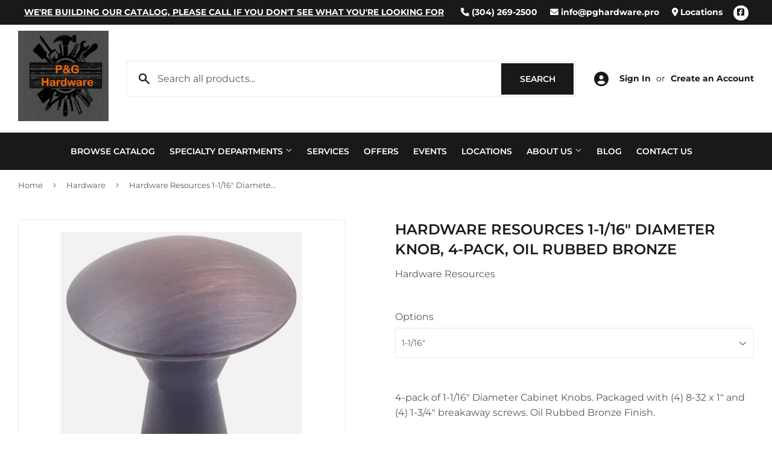

--- FILE ---
content_type: text/html; charset=utf-8
request_url: https://pandghardware.com/collections/hardware/products/hardware-resources-1-1-16-diameter-knob-4-pack-oil-rubbed-bronze
body_size: 22890
content:
<!doctype html>
  <html class="no-touch no-js" lang="en">  
  <head>
  
    <script>(function(H){H.className=H.className.replace(/\bno-js\b/,'js')})(document.documentElement)</script>
    <!-- Basic page needs ================================================== -->
    <meta charset="utf-8">
    <meta http-equiv="X-UA-Compatible" content="IE=edge,chrome=1">
  
    
    <link rel="shortcut icon" href="//pandghardware.com/cdn/shop/files/P_G_Hardward_MasterLogo_32x32.png?v=1636041675" type="image/png" />
    
  
      <!-- Title and description ================================================== --><title>
      
        
              Hardware Resources 1-1/16" Diameter Knob, 4-pack, Oil Rubbed Bronze - Weston, WV - P &amp; G Hardware
          
      
      </title> 
  
    
      <meta name="description" content="4-pack of 1-1/16&quot; Diameter Cabinet Knobs. Packaged with (4) 8-32 x 1&quot; and (4) 1-3/4&quot; breakaway screws. Oil Rubbed Bronze Finish.">
    
  
    <!-- Product meta ================================================== -->
    <!-- /snippets/social-meta-tags.liquid -->




<meta property="og:site_name" content="P &amp; G Hardware">
<meta property="og:url" content="https://pandghardware.com/products/hardware-resources-1-1-16-diameter-knob-4-pack-oil-rubbed-bronze">
<meta property="og:title" content="Hardware Resources 1-1/16" Diameter Knob, 4-pack, Oil Rubbed Bronze">
<meta property="og:type" content="product">
<meta property="og:description" content="4-pack of 1-1/16&quot; Diameter Cabinet Knobs. Packaged with (4) 8-32 x 1&quot; and (4) 1-3/4&quot; breakaway screws. Oil Rubbed Bronze Finish.">



<meta property="og:image" content="http://pandghardware.com/cdn/shop/products/k755borb-1_a36fa625-3498-4177-bef8-adb540c6326c_1200x1200.jpg?v=1698765855"><meta property="og:image" content="http://pandghardware.com/cdn/shop/products/k755borb-4_1200x1200.jpg?v=1698765855">
<meta property="og:image:secure_url" content="https://pandghardware.com/cdn/shop/products/k755borb-1_a36fa625-3498-4177-bef8-adb540c6326c_1200x1200.jpg?v=1698765855"><meta property="og:image:secure_url" content="https://pandghardware.com/cdn/shop/products/k755borb-4_1200x1200.jpg?v=1698765855">


<meta name="twitter:card" content="summary_large_image">
<meta name="twitter:title" content="Hardware Resources 1-1/16" Diameter Knob, 4-pack, Oil Rubbed Bronze">
<meta name="twitter:description" content="4-pack of 1-1/16&quot; Diameter Cabinet Knobs. Packaged with (4) 8-32 x 1&quot; and (4) 1-3/4&quot; breakaway screws. Oil Rubbed Bronze Finish.">

  
    <!-- Helpers ================================================== -->
    <link rel="canonical" href="https://pandghardware.com/products/hardware-resources-1-1-16-diameter-knob-4-pack-oil-rubbed-bronze">
    <meta name="viewport" content="width=device-width,initial-scale=1">
  
    <!-- CSS ================================================== -->
    <link href="//pandghardware.com/cdn/shop/t/2/assets/theme.scss.css?v=170179926610274507501767702435" rel="stylesheet" type="text/css" media="all" />
  
    <!-- Shopify 2.0 Filters ================================================== -->
    <link href="//pandghardware.com/cdn/shop/t/2/assets/nucleus-filters.css?v=18741491638300058381755253553" rel="stylesheet" type="text/css" media="all" />
    
    
    
    <!-- Font Awesome Pack ================================================== --> 
    <link rel="stylesheet" href="https://stackpath.bootstrapcdn.com/font-awesome/4.7.0/css/font-awesome.min.css">
    <script src="https://kit.fontawesome.com/ed3a46a42c.js" crossorigin="anonymous"></script>
    
    
    <!-- Slick CSS ================================================== -->
    <link href="//pandghardware.com/cdn/shop/t/2/assets/slick.css?v=110957150458383492611661539055" rel="stylesheet" type="text/css" media="all" />
    <link href="//pandghardware.com/cdn/shop/t/2/assets/slick-theme.css?v=50117490050685599561755253547" rel="stylesheet" type="text/css" media="all" />
    
    
    <!-- Header hook for plugins ================================================== -->
    <script>window.performance && window.performance.mark && window.performance.mark('shopify.content_for_header.start');</script><meta id="shopify-digital-wallet" name="shopify-digital-wallet" content="/59461206211/digital_wallets/dialog">
<link rel="alternate" type="application/json+oembed" href="https://pandghardware.com/products/hardware-resources-1-1-16-diameter-knob-4-pack-oil-rubbed-bronze.oembed">
<script async="async" src="/checkouts/internal/preloads.js?locale=en-US"></script>
<script id="shopify-features" type="application/json">{"accessToken":"86d9b59c6292fcb486cfd361ae831c88","betas":["rich-media-storefront-analytics"],"domain":"pandghardware.com","predictiveSearch":true,"shopId":59461206211,"locale":"en"}</script>
<script>var Shopify = Shopify || {};
Shopify.shop = "p-g-hardware.myshopify.com";
Shopify.locale = "en";
Shopify.currency = {"active":"USD","rate":"1.0"};
Shopify.country = "US";
Shopify.theme = {"name":"[Replica] Nucleus 2.1 (Autosync)","id":126146511043,"schema_name":"Supply","schema_version":"8.9.15","theme_store_id":null,"role":"main"};
Shopify.theme.handle = "null";
Shopify.theme.style = {"id":null,"handle":null};
Shopify.cdnHost = "pandghardware.com/cdn";
Shopify.routes = Shopify.routes || {};
Shopify.routes.root = "/";</script>
<script type="module">!function(o){(o.Shopify=o.Shopify||{}).modules=!0}(window);</script>
<script>!function(o){function n(){var o=[];function n(){o.push(Array.prototype.slice.apply(arguments))}return n.q=o,n}var t=o.Shopify=o.Shopify||{};t.loadFeatures=n(),t.autoloadFeatures=n()}(window);</script>
<script id="shop-js-analytics" type="application/json">{"pageType":"product"}</script>
<script defer="defer" async type="module" src="//pandghardware.com/cdn/shopifycloud/shop-js/modules/v2/client.init-shop-cart-sync_BT-GjEfc.en.esm.js"></script>
<script defer="defer" async type="module" src="//pandghardware.com/cdn/shopifycloud/shop-js/modules/v2/chunk.common_D58fp_Oc.esm.js"></script>
<script defer="defer" async type="module" src="//pandghardware.com/cdn/shopifycloud/shop-js/modules/v2/chunk.modal_xMitdFEc.esm.js"></script>
<script type="module">
  await import("//pandghardware.com/cdn/shopifycloud/shop-js/modules/v2/client.init-shop-cart-sync_BT-GjEfc.en.esm.js");
await import("//pandghardware.com/cdn/shopifycloud/shop-js/modules/v2/chunk.common_D58fp_Oc.esm.js");
await import("//pandghardware.com/cdn/shopifycloud/shop-js/modules/v2/chunk.modal_xMitdFEc.esm.js");

  window.Shopify.SignInWithShop?.initShopCartSync?.({"fedCMEnabled":true,"windoidEnabled":true});

</script>
<script>(function() {
  var isLoaded = false;
  function asyncLoad() {
    if (isLoaded) return;
    isLoaded = true;
    var urls = ["https:\/\/www.improvedcontactform.com\/icf.js?shop=p-g-hardware.myshopify.com"];
    for (var i = 0; i < urls.length; i++) {
      var s = document.createElement('script');
      s.type = 'text/javascript';
      s.async = true;
      s.src = urls[i];
      var x = document.getElementsByTagName('script')[0];
      x.parentNode.insertBefore(s, x);
    }
  };
  if(window.attachEvent) {
    window.attachEvent('onload', asyncLoad);
  } else {
    window.addEventListener('load', asyncLoad, false);
  }
})();</script>
<script id="__st">var __st={"a":59461206211,"offset":-18000,"reqid":"51c9036d-7140-4144-88c4-c4e51d1583b6-1769099689","pageurl":"pandghardware.com\/collections\/hardware\/products\/hardware-resources-1-1-16-diameter-knob-4-pack-oil-rubbed-bronze","u":"9def2d4b56a1","p":"product","rtyp":"product","rid":7654232654019};</script>
<script>window.ShopifyPaypalV4VisibilityTracking = true;</script>
<script id="captcha-bootstrap">!function(){'use strict';const t='contact',e='account',n='new_comment',o=[[t,t],['blogs',n],['comments',n],[t,'customer']],c=[[e,'customer_login'],[e,'guest_login'],[e,'recover_customer_password'],[e,'create_customer']],r=t=>t.map((([t,e])=>`form[action*='/${t}']:not([data-nocaptcha='true']) input[name='form_type'][value='${e}']`)).join(','),a=t=>()=>t?[...document.querySelectorAll(t)].map((t=>t.form)):[];function s(){const t=[...o],e=r(t);return a(e)}const i='password',u='form_key',d=['recaptcha-v3-token','g-recaptcha-response','h-captcha-response',i],f=()=>{try{return window.sessionStorage}catch{return}},m='__shopify_v',_=t=>t.elements[u];function p(t,e,n=!1){try{const o=window.sessionStorage,c=JSON.parse(o.getItem(e)),{data:r}=function(t){const{data:e,action:n}=t;return t[m]||n?{data:e,action:n}:{data:t,action:n}}(c);for(const[e,n]of Object.entries(r))t.elements[e]&&(t.elements[e].value=n);n&&o.removeItem(e)}catch(o){console.error('form repopulation failed',{error:o})}}const l='form_type',E='cptcha';function T(t){t.dataset[E]=!0}const w=window,h=w.document,L='Shopify',v='ce_forms',y='captcha';let A=!1;((t,e)=>{const n=(g='f06e6c50-85a8-45c8-87d0-21a2b65856fe',I='https://cdn.shopify.com/shopifycloud/storefront-forms-hcaptcha/ce_storefront_forms_captcha_hcaptcha.v1.5.2.iife.js',D={infoText:'Protected by hCaptcha',privacyText:'Privacy',termsText:'Terms'},(t,e,n)=>{const o=w[L][v],c=o.bindForm;if(c)return c(t,g,e,D).then(n);var r;o.q.push([[t,g,e,D],n]),r=I,A||(h.body.append(Object.assign(h.createElement('script'),{id:'captcha-provider',async:!0,src:r})),A=!0)});var g,I,D;w[L]=w[L]||{},w[L][v]=w[L][v]||{},w[L][v].q=[],w[L][y]=w[L][y]||{},w[L][y].protect=function(t,e){n(t,void 0,e),T(t)},Object.freeze(w[L][y]),function(t,e,n,w,h,L){const[v,y,A,g]=function(t,e,n){const i=e?o:[],u=t?c:[],d=[...i,...u],f=r(d),m=r(i),_=r(d.filter((([t,e])=>n.includes(e))));return[a(f),a(m),a(_),s()]}(w,h,L),I=t=>{const e=t.target;return e instanceof HTMLFormElement?e:e&&e.form},D=t=>v().includes(t);t.addEventListener('submit',(t=>{const e=I(t);if(!e)return;const n=D(e)&&!e.dataset.hcaptchaBound&&!e.dataset.recaptchaBound,o=_(e),c=g().includes(e)&&(!o||!o.value);(n||c)&&t.preventDefault(),c&&!n&&(function(t){try{if(!f())return;!function(t){const e=f();if(!e)return;const n=_(t);if(!n)return;const o=n.value;o&&e.removeItem(o)}(t);const e=Array.from(Array(32),(()=>Math.random().toString(36)[2])).join('');!function(t,e){_(t)||t.append(Object.assign(document.createElement('input'),{type:'hidden',name:u})),t.elements[u].value=e}(t,e),function(t,e){const n=f();if(!n)return;const o=[...t.querySelectorAll(`input[type='${i}']`)].map((({name:t})=>t)),c=[...d,...o],r={};for(const[a,s]of new FormData(t).entries())c.includes(a)||(r[a]=s);n.setItem(e,JSON.stringify({[m]:1,action:t.action,data:r}))}(t,e)}catch(e){console.error('failed to persist form',e)}}(e),e.submit())}));const S=(t,e)=>{t&&!t.dataset[E]&&(n(t,e.some((e=>e===t))),T(t))};for(const o of['focusin','change'])t.addEventListener(o,(t=>{const e=I(t);D(e)&&S(e,y())}));const B=e.get('form_key'),M=e.get(l),P=B&&M;t.addEventListener('DOMContentLoaded',(()=>{const t=y();if(P)for(const e of t)e.elements[l].value===M&&p(e,B);[...new Set([...A(),...v().filter((t=>'true'===t.dataset.shopifyCaptcha))])].forEach((e=>S(e,t)))}))}(h,new URLSearchParams(w.location.search),n,t,e,['guest_login'])})(!0,!0)}();</script>
<script integrity="sha256-4kQ18oKyAcykRKYeNunJcIwy7WH5gtpwJnB7kiuLZ1E=" data-source-attribution="shopify.loadfeatures" defer="defer" src="//pandghardware.com/cdn/shopifycloud/storefront/assets/storefront/load_feature-a0a9edcb.js" crossorigin="anonymous"></script>
<script data-source-attribution="shopify.dynamic_checkout.dynamic.init">var Shopify=Shopify||{};Shopify.PaymentButton=Shopify.PaymentButton||{isStorefrontPortableWallets:!0,init:function(){window.Shopify.PaymentButton.init=function(){};var t=document.createElement("script");t.src="https://pandghardware.com/cdn/shopifycloud/portable-wallets/latest/portable-wallets.en.js",t.type="module",document.head.appendChild(t)}};
</script>
<script data-source-attribution="shopify.dynamic_checkout.buyer_consent">
  function portableWalletsHideBuyerConsent(e){var t=document.getElementById("shopify-buyer-consent"),n=document.getElementById("shopify-subscription-policy-button");t&&n&&(t.classList.add("hidden"),t.setAttribute("aria-hidden","true"),n.removeEventListener("click",e))}function portableWalletsShowBuyerConsent(e){var t=document.getElementById("shopify-buyer-consent"),n=document.getElementById("shopify-subscription-policy-button");t&&n&&(t.classList.remove("hidden"),t.removeAttribute("aria-hidden"),n.addEventListener("click",e))}window.Shopify?.PaymentButton&&(window.Shopify.PaymentButton.hideBuyerConsent=portableWalletsHideBuyerConsent,window.Shopify.PaymentButton.showBuyerConsent=portableWalletsShowBuyerConsent);
</script>
<script data-source-attribution="shopify.dynamic_checkout.cart.bootstrap">document.addEventListener("DOMContentLoaded",(function(){function t(){return document.querySelector("shopify-accelerated-checkout-cart, shopify-accelerated-checkout")}if(t())Shopify.PaymentButton.init();else{new MutationObserver((function(e,n){t()&&(Shopify.PaymentButton.init(),n.disconnect())})).observe(document.body,{childList:!0,subtree:!0})}}));
</script>

<script>window.performance && window.performance.mark && window.performance.mark('shopify.content_for_header.end');</script>
  
    
    
  
    <script src="//pandghardware.com/cdn/shop/t/2/assets/jquery-2.2.3.min.js?v=58211863146907186831629121891" type="text/javascript"></script>
    
    <!-- Slick JS ================================================== -->
    <script src="//pandghardware.com/cdn/shop/t/2/assets/slick.min.js?v=64660063122997570531740104121" type="text/javascript"></script>
    
  
    <script src="//pandghardware.com/cdn/shop/t/2/assets/lazysizes.min.js?v=8147953233334221341629121892" async="async"></script>
    <script src="//pandghardware.com/cdn/shop/t/2/assets/vendor.js?v=20898211436179450461747895709" defer="defer"></script>
    <script src="//pandghardware.com/cdn/shop/t/2/assets/theme.js?v=96385983037600549501767702435" defer="defer"></script>
    
  
    
     <!-- Updated Script tag to enable the custom popup (the Jquery version of this plugin is deprecated, I had to source this from cloudflare to avoid needing to rewrite the Jquery to ES6 JavaScript -->
    <script type="text/javascript" src="https://cdnjs.cloudflare.com/ajax/libs/jquery-cookie/1.4.1/jquery.cookie.min.js"></script>
    <!--  End -->
   
  
    
    
    
    
     <script src="https://cdn.jsdelivr.net/npm/handlebars@4.7.7/dist/handlebars.min.js"></script>
    
    
    
  
    
  
    
  <script src="https://cdn.shopify.com/extensions/19689677-6488-4a31-adf3-fcf4359c5fd9/forms-2295/assets/shopify-forms-loader.js" type="text/javascript" defer="defer"></script>
<link href="https://monorail-edge.shopifysvc.com" rel="dns-prefetch">
<script>(function(){if ("sendBeacon" in navigator && "performance" in window) {try {var session_token_from_headers = performance.getEntriesByType('navigation')[0].serverTiming.find(x => x.name == '_s').description;} catch {var session_token_from_headers = undefined;}var session_cookie_matches = document.cookie.match(/_shopify_s=([^;]*)/);var session_token_from_cookie = session_cookie_matches && session_cookie_matches.length === 2 ? session_cookie_matches[1] : "";var session_token = session_token_from_headers || session_token_from_cookie || "";function handle_abandonment_event(e) {var entries = performance.getEntries().filter(function(entry) {return /monorail-edge.shopifysvc.com/.test(entry.name);});if (!window.abandonment_tracked && entries.length === 0) {window.abandonment_tracked = true;var currentMs = Date.now();var navigation_start = performance.timing.navigationStart;var payload = {shop_id: 59461206211,url: window.location.href,navigation_start,duration: currentMs - navigation_start,session_token,page_type: "product"};window.navigator.sendBeacon("https://monorail-edge.shopifysvc.com/v1/produce", JSON.stringify({schema_id: "online_store_buyer_site_abandonment/1.1",payload: payload,metadata: {event_created_at_ms: currentMs,event_sent_at_ms: currentMs}}));}}window.addEventListener('pagehide', handle_abandonment_event);}}());</script>
<script id="web-pixels-manager-setup">(function e(e,d,r,n,o){if(void 0===o&&(o={}),!Boolean(null===(a=null===(i=window.Shopify)||void 0===i?void 0:i.analytics)||void 0===a?void 0:a.replayQueue)){var i,a;window.Shopify=window.Shopify||{};var t=window.Shopify;t.analytics=t.analytics||{};var s=t.analytics;s.replayQueue=[],s.publish=function(e,d,r){return s.replayQueue.push([e,d,r]),!0};try{self.performance.mark("wpm:start")}catch(e){}var l=function(){var e={modern:/Edge?\/(1{2}[4-9]|1[2-9]\d|[2-9]\d{2}|\d{4,})\.\d+(\.\d+|)|Firefox\/(1{2}[4-9]|1[2-9]\d|[2-9]\d{2}|\d{4,})\.\d+(\.\d+|)|Chrom(ium|e)\/(9{2}|\d{3,})\.\d+(\.\d+|)|(Maci|X1{2}).+ Version\/(15\.\d+|(1[6-9]|[2-9]\d|\d{3,})\.\d+)([,.]\d+|)( \(\w+\)|)( Mobile\/\w+|) Safari\/|Chrome.+OPR\/(9{2}|\d{3,})\.\d+\.\d+|(CPU[ +]OS|iPhone[ +]OS|CPU[ +]iPhone|CPU IPhone OS|CPU iPad OS)[ +]+(15[._]\d+|(1[6-9]|[2-9]\d|\d{3,})[._]\d+)([._]\d+|)|Android:?[ /-](13[3-9]|1[4-9]\d|[2-9]\d{2}|\d{4,})(\.\d+|)(\.\d+|)|Android.+Firefox\/(13[5-9]|1[4-9]\d|[2-9]\d{2}|\d{4,})\.\d+(\.\d+|)|Android.+Chrom(ium|e)\/(13[3-9]|1[4-9]\d|[2-9]\d{2}|\d{4,})\.\d+(\.\d+|)|SamsungBrowser\/([2-9]\d|\d{3,})\.\d+/,legacy:/Edge?\/(1[6-9]|[2-9]\d|\d{3,})\.\d+(\.\d+|)|Firefox\/(5[4-9]|[6-9]\d|\d{3,})\.\d+(\.\d+|)|Chrom(ium|e)\/(5[1-9]|[6-9]\d|\d{3,})\.\d+(\.\d+|)([\d.]+$|.*Safari\/(?![\d.]+ Edge\/[\d.]+$))|(Maci|X1{2}).+ Version\/(10\.\d+|(1[1-9]|[2-9]\d|\d{3,})\.\d+)([,.]\d+|)( \(\w+\)|)( Mobile\/\w+|) Safari\/|Chrome.+OPR\/(3[89]|[4-9]\d|\d{3,})\.\d+\.\d+|(CPU[ +]OS|iPhone[ +]OS|CPU[ +]iPhone|CPU IPhone OS|CPU iPad OS)[ +]+(10[._]\d+|(1[1-9]|[2-9]\d|\d{3,})[._]\d+)([._]\d+|)|Android:?[ /-](13[3-9]|1[4-9]\d|[2-9]\d{2}|\d{4,})(\.\d+|)(\.\d+|)|Mobile Safari.+OPR\/([89]\d|\d{3,})\.\d+\.\d+|Android.+Firefox\/(13[5-9]|1[4-9]\d|[2-9]\d{2}|\d{4,})\.\d+(\.\d+|)|Android.+Chrom(ium|e)\/(13[3-9]|1[4-9]\d|[2-9]\d{2}|\d{4,})\.\d+(\.\d+|)|Android.+(UC? ?Browser|UCWEB|U3)[ /]?(15\.([5-9]|\d{2,})|(1[6-9]|[2-9]\d|\d{3,})\.\d+)\.\d+|SamsungBrowser\/(5\.\d+|([6-9]|\d{2,})\.\d+)|Android.+MQ{2}Browser\/(14(\.(9|\d{2,})|)|(1[5-9]|[2-9]\d|\d{3,})(\.\d+|))(\.\d+|)|K[Aa][Ii]OS\/(3\.\d+|([4-9]|\d{2,})\.\d+)(\.\d+|)/},d=e.modern,r=e.legacy,n=navigator.userAgent;return n.match(d)?"modern":n.match(r)?"legacy":"unknown"}(),u="modern"===l?"modern":"legacy",c=(null!=n?n:{modern:"",legacy:""})[u],f=function(e){return[e.baseUrl,"/wpm","/b",e.hashVersion,"modern"===e.buildTarget?"m":"l",".js"].join("")}({baseUrl:d,hashVersion:r,buildTarget:u}),m=function(e){var d=e.version,r=e.bundleTarget,n=e.surface,o=e.pageUrl,i=e.monorailEndpoint;return{emit:function(e){var a=e.status,t=e.errorMsg,s=(new Date).getTime(),l=JSON.stringify({metadata:{event_sent_at_ms:s},events:[{schema_id:"web_pixels_manager_load/3.1",payload:{version:d,bundle_target:r,page_url:o,status:a,surface:n,error_msg:t},metadata:{event_created_at_ms:s}}]});if(!i)return console&&console.warn&&console.warn("[Web Pixels Manager] No Monorail endpoint provided, skipping logging."),!1;try{return self.navigator.sendBeacon.bind(self.navigator)(i,l)}catch(e){}var u=new XMLHttpRequest;try{return u.open("POST",i,!0),u.setRequestHeader("Content-Type","text/plain"),u.send(l),!0}catch(e){return console&&console.warn&&console.warn("[Web Pixels Manager] Got an unhandled error while logging to Monorail."),!1}}}}({version:r,bundleTarget:l,surface:e.surface,pageUrl:self.location.href,monorailEndpoint:e.monorailEndpoint});try{o.browserTarget=l,function(e){var d=e.src,r=e.async,n=void 0===r||r,o=e.onload,i=e.onerror,a=e.sri,t=e.scriptDataAttributes,s=void 0===t?{}:t,l=document.createElement("script"),u=document.querySelector("head"),c=document.querySelector("body");if(l.async=n,l.src=d,a&&(l.integrity=a,l.crossOrigin="anonymous"),s)for(var f in s)if(Object.prototype.hasOwnProperty.call(s,f))try{l.dataset[f]=s[f]}catch(e){}if(o&&l.addEventListener("load",o),i&&l.addEventListener("error",i),u)u.appendChild(l);else{if(!c)throw new Error("Did not find a head or body element to append the script");c.appendChild(l)}}({src:f,async:!0,onload:function(){if(!function(){var e,d;return Boolean(null===(d=null===(e=window.Shopify)||void 0===e?void 0:e.analytics)||void 0===d?void 0:d.initialized)}()){var d=window.webPixelsManager.init(e)||void 0;if(d){var r=window.Shopify.analytics;r.replayQueue.forEach((function(e){var r=e[0],n=e[1],o=e[2];d.publishCustomEvent(r,n,o)})),r.replayQueue=[],r.publish=d.publishCustomEvent,r.visitor=d.visitor,r.initialized=!0}}},onerror:function(){return m.emit({status:"failed",errorMsg:"".concat(f," has failed to load")})},sri:function(e){var d=/^sha384-[A-Za-z0-9+/=]+$/;return"string"==typeof e&&d.test(e)}(c)?c:"",scriptDataAttributes:o}),m.emit({status:"loading"})}catch(e){m.emit({status:"failed",errorMsg:(null==e?void 0:e.message)||"Unknown error"})}}})({shopId: 59461206211,storefrontBaseUrl: "https://pandghardware.com",extensionsBaseUrl: "https://extensions.shopifycdn.com/cdn/shopifycloud/web-pixels-manager",monorailEndpoint: "https://monorail-edge.shopifysvc.com/unstable/produce_batch",surface: "storefront-renderer",enabledBetaFlags: ["2dca8a86"],webPixelsConfigList: [{"id":"344129731","configuration":"{\"config\":\"{\\\"pixel_id\\\":\\\"G-LBPV51TJL3\\\",\\\"gtag_events\\\":[{\\\"type\\\":\\\"purchase\\\",\\\"action_label\\\":\\\"G-LBPV51TJL3\\\"},{\\\"type\\\":\\\"page_view\\\",\\\"action_label\\\":\\\"G-LBPV51TJL3\\\"},{\\\"type\\\":\\\"view_item\\\",\\\"action_label\\\":\\\"G-LBPV51TJL3\\\"},{\\\"type\\\":\\\"search\\\",\\\"action_label\\\":\\\"G-LBPV51TJL3\\\"},{\\\"type\\\":\\\"add_to_cart\\\",\\\"action_label\\\":\\\"G-LBPV51TJL3\\\"},{\\\"type\\\":\\\"begin_checkout\\\",\\\"action_label\\\":\\\"G-LBPV51TJL3\\\"},{\\\"type\\\":\\\"add_payment_info\\\",\\\"action_label\\\":\\\"G-LBPV51TJL3\\\"}],\\\"enable_monitoring_mode\\\":false}\"}","eventPayloadVersion":"v1","runtimeContext":"OPEN","scriptVersion":"b2a88bafab3e21179ed38636efcd8a93","type":"APP","apiClientId":1780363,"privacyPurposes":[],"dataSharingAdjustments":{"protectedCustomerApprovalScopes":["read_customer_address","read_customer_email","read_customer_name","read_customer_personal_data","read_customer_phone"]}},{"id":"59736259","eventPayloadVersion":"v1","runtimeContext":"LAX","scriptVersion":"1","type":"CUSTOM","privacyPurposes":["ANALYTICS"],"name":"Google Analytics tag (migrated)"},{"id":"shopify-app-pixel","configuration":"{}","eventPayloadVersion":"v1","runtimeContext":"STRICT","scriptVersion":"0450","apiClientId":"shopify-pixel","type":"APP","privacyPurposes":["ANALYTICS","MARKETING"]},{"id":"shopify-custom-pixel","eventPayloadVersion":"v1","runtimeContext":"LAX","scriptVersion":"0450","apiClientId":"shopify-pixel","type":"CUSTOM","privacyPurposes":["ANALYTICS","MARKETING"]}],isMerchantRequest: false,initData: {"shop":{"name":"P \u0026 G Hardware","paymentSettings":{"currencyCode":"USD"},"myshopifyDomain":"p-g-hardware.myshopify.com","countryCode":"US","storefrontUrl":"https:\/\/pandghardware.com"},"customer":null,"cart":null,"checkout":null,"productVariants":[{"price":{"amount":9.99,"currencyCode":"USD"},"product":{"title":"Hardware Resources 1-1\/16\" Diameter Knob, 4-pack, Oil Rubbed Bronze","vendor":"Hardware Resources","id":"7654232654019","untranslatedTitle":"Hardware Resources 1-1\/16\" Diameter Knob, 4-pack, Oil Rubbed Bronze","url":"\/products\/hardware-resources-1-1-16-diameter-knob-4-pack-oil-rubbed-bronze","type":""},"id":"42600494235843","image":{"src":"\/\/pandghardware.com\/cdn\/shop\/products\/k755borb-1_a36fa625-3498-4177-bef8-adb540c6326c.jpg?v=1698765855"},"sku":"401239","title":"1-1\/16\"","untranslatedTitle":"1-1\/16\""}],"purchasingCompany":null},},"https://pandghardware.com/cdn","fcfee988w5aeb613cpc8e4bc33m6693e112",{"modern":"","legacy":""},{"shopId":"59461206211","storefrontBaseUrl":"https:\/\/pandghardware.com","extensionBaseUrl":"https:\/\/extensions.shopifycdn.com\/cdn\/shopifycloud\/web-pixels-manager","surface":"storefront-renderer","enabledBetaFlags":"[\"2dca8a86\"]","isMerchantRequest":"false","hashVersion":"fcfee988w5aeb613cpc8e4bc33m6693e112","publish":"custom","events":"[[\"page_viewed\",{}],[\"product_viewed\",{\"productVariant\":{\"price\":{\"amount\":9.99,\"currencyCode\":\"USD\"},\"product\":{\"title\":\"Hardware Resources 1-1\/16\\\" Diameter Knob, 4-pack, Oil Rubbed Bronze\",\"vendor\":\"Hardware Resources\",\"id\":\"7654232654019\",\"untranslatedTitle\":\"Hardware Resources 1-1\/16\\\" Diameter Knob, 4-pack, Oil Rubbed Bronze\",\"url\":\"\/products\/hardware-resources-1-1-16-diameter-knob-4-pack-oil-rubbed-bronze\",\"type\":\"\"},\"id\":\"42600494235843\",\"image\":{\"src\":\"\/\/pandghardware.com\/cdn\/shop\/products\/k755borb-1_a36fa625-3498-4177-bef8-adb540c6326c.jpg?v=1698765855\"},\"sku\":\"401239\",\"title\":\"1-1\/16\\\"\",\"untranslatedTitle\":\"1-1\/16\\\"\"}}]]"});</script><script>
  window.ShopifyAnalytics = window.ShopifyAnalytics || {};
  window.ShopifyAnalytics.meta = window.ShopifyAnalytics.meta || {};
  window.ShopifyAnalytics.meta.currency = 'USD';
  var meta = {"product":{"id":7654232654019,"gid":"gid:\/\/shopify\/Product\/7654232654019","vendor":"Hardware Resources","type":"","handle":"hardware-resources-1-1-16-diameter-knob-4-pack-oil-rubbed-bronze","variants":[{"id":42600494235843,"price":999,"name":"Hardware Resources 1-1\/16\" Diameter Knob, 4-pack, Oil Rubbed Bronze - 1-1\/16\"","public_title":"1-1\/16\"","sku":"401239"}],"remote":false},"page":{"pageType":"product","resourceType":"product","resourceId":7654232654019,"requestId":"51c9036d-7140-4144-88c4-c4e51d1583b6-1769099689"}};
  for (var attr in meta) {
    window.ShopifyAnalytics.meta[attr] = meta[attr];
  }
</script>
<script class="analytics">
  (function () {
    var customDocumentWrite = function(content) {
      var jquery = null;

      if (window.jQuery) {
        jquery = window.jQuery;
      } else if (window.Checkout && window.Checkout.$) {
        jquery = window.Checkout.$;
      }

      if (jquery) {
        jquery('body').append(content);
      }
    };

    var hasLoggedConversion = function(token) {
      if (token) {
        return document.cookie.indexOf('loggedConversion=' + token) !== -1;
      }
      return false;
    }

    var setCookieIfConversion = function(token) {
      if (token) {
        var twoMonthsFromNow = new Date(Date.now());
        twoMonthsFromNow.setMonth(twoMonthsFromNow.getMonth() + 2);

        document.cookie = 'loggedConversion=' + token + '; expires=' + twoMonthsFromNow;
      }
    }

    var trekkie = window.ShopifyAnalytics.lib = window.trekkie = window.trekkie || [];
    if (trekkie.integrations) {
      return;
    }
    trekkie.methods = [
      'identify',
      'page',
      'ready',
      'track',
      'trackForm',
      'trackLink'
    ];
    trekkie.factory = function(method) {
      return function() {
        var args = Array.prototype.slice.call(arguments);
        args.unshift(method);
        trekkie.push(args);
        return trekkie;
      };
    };
    for (var i = 0; i < trekkie.methods.length; i++) {
      var key = trekkie.methods[i];
      trekkie[key] = trekkie.factory(key);
    }
    trekkie.load = function(config) {
      trekkie.config = config || {};
      trekkie.config.initialDocumentCookie = document.cookie;
      var first = document.getElementsByTagName('script')[0];
      var script = document.createElement('script');
      script.type = 'text/javascript';
      script.onerror = function(e) {
        var scriptFallback = document.createElement('script');
        scriptFallback.type = 'text/javascript';
        scriptFallback.onerror = function(error) {
                var Monorail = {
      produce: function produce(monorailDomain, schemaId, payload) {
        var currentMs = new Date().getTime();
        var event = {
          schema_id: schemaId,
          payload: payload,
          metadata: {
            event_created_at_ms: currentMs,
            event_sent_at_ms: currentMs
          }
        };
        return Monorail.sendRequest("https://" + monorailDomain + "/v1/produce", JSON.stringify(event));
      },
      sendRequest: function sendRequest(endpointUrl, payload) {
        // Try the sendBeacon API
        if (window && window.navigator && typeof window.navigator.sendBeacon === 'function' && typeof window.Blob === 'function' && !Monorail.isIos12()) {
          var blobData = new window.Blob([payload], {
            type: 'text/plain'
          });

          if (window.navigator.sendBeacon(endpointUrl, blobData)) {
            return true;
          } // sendBeacon was not successful

        } // XHR beacon

        var xhr = new XMLHttpRequest();

        try {
          xhr.open('POST', endpointUrl);
          xhr.setRequestHeader('Content-Type', 'text/plain');
          xhr.send(payload);
        } catch (e) {
          console.log(e);
        }

        return false;
      },
      isIos12: function isIos12() {
        return window.navigator.userAgent.lastIndexOf('iPhone; CPU iPhone OS 12_') !== -1 || window.navigator.userAgent.lastIndexOf('iPad; CPU OS 12_') !== -1;
      }
    };
    Monorail.produce('monorail-edge.shopifysvc.com',
      'trekkie_storefront_load_errors/1.1',
      {shop_id: 59461206211,
      theme_id: 126146511043,
      app_name: "storefront",
      context_url: window.location.href,
      source_url: "//pandghardware.com/cdn/s/trekkie.storefront.1bbfab421998800ff09850b62e84b8915387986d.min.js"});

        };
        scriptFallback.async = true;
        scriptFallback.src = '//pandghardware.com/cdn/s/trekkie.storefront.1bbfab421998800ff09850b62e84b8915387986d.min.js';
        first.parentNode.insertBefore(scriptFallback, first);
      };
      script.async = true;
      script.src = '//pandghardware.com/cdn/s/trekkie.storefront.1bbfab421998800ff09850b62e84b8915387986d.min.js';
      first.parentNode.insertBefore(script, first);
    };
    trekkie.load(
      {"Trekkie":{"appName":"storefront","development":false,"defaultAttributes":{"shopId":59461206211,"isMerchantRequest":null,"themeId":126146511043,"themeCityHash":"15991658784526759404","contentLanguage":"en","currency":"USD","eventMetadataId":"e6979722-a4bf-4432-bcdd-1edfe78155d9"},"isServerSideCookieWritingEnabled":true,"monorailRegion":"shop_domain","enabledBetaFlags":["65f19447"]},"Session Attribution":{},"S2S":{"facebookCapiEnabled":false,"source":"trekkie-storefront-renderer","apiClientId":580111}}
    );

    var loaded = false;
    trekkie.ready(function() {
      if (loaded) return;
      loaded = true;

      window.ShopifyAnalytics.lib = window.trekkie;

      var originalDocumentWrite = document.write;
      document.write = customDocumentWrite;
      try { window.ShopifyAnalytics.merchantGoogleAnalytics.call(this); } catch(error) {};
      document.write = originalDocumentWrite;

      window.ShopifyAnalytics.lib.page(null,{"pageType":"product","resourceType":"product","resourceId":7654232654019,"requestId":"51c9036d-7140-4144-88c4-c4e51d1583b6-1769099689","shopifyEmitted":true});

      var match = window.location.pathname.match(/checkouts\/(.+)\/(thank_you|post_purchase)/)
      var token = match? match[1]: undefined;
      if (!hasLoggedConversion(token)) {
        setCookieIfConversion(token);
        window.ShopifyAnalytics.lib.track("Viewed Product",{"currency":"USD","variantId":42600494235843,"productId":7654232654019,"productGid":"gid:\/\/shopify\/Product\/7654232654019","name":"Hardware Resources 1-1\/16\" Diameter Knob, 4-pack, Oil Rubbed Bronze - 1-1\/16\"","price":"9.99","sku":"401239","brand":"Hardware Resources","variant":"1-1\/16\"","category":"","nonInteraction":true,"remote":false},undefined,undefined,{"shopifyEmitted":true});
      window.ShopifyAnalytics.lib.track("monorail:\/\/trekkie_storefront_viewed_product\/1.1",{"currency":"USD","variantId":42600494235843,"productId":7654232654019,"productGid":"gid:\/\/shopify\/Product\/7654232654019","name":"Hardware Resources 1-1\/16\" Diameter Knob, 4-pack, Oil Rubbed Bronze - 1-1\/16\"","price":"9.99","sku":"401239","brand":"Hardware Resources","variant":"1-1\/16\"","category":"","nonInteraction":true,"remote":false,"referer":"https:\/\/pandghardware.com\/collections\/hardware\/products\/hardware-resources-1-1-16-diameter-knob-4-pack-oil-rubbed-bronze"});
      }
    });


        var eventsListenerScript = document.createElement('script');
        eventsListenerScript.async = true;
        eventsListenerScript.src = "//pandghardware.com/cdn/shopifycloud/storefront/assets/shop_events_listener-3da45d37.js";
        document.getElementsByTagName('head')[0].appendChild(eventsListenerScript);

})();</script>
  <script>
  if (!window.ga || (window.ga && typeof window.ga !== 'function')) {
    window.ga = function ga() {
      (window.ga.q = window.ga.q || []).push(arguments);
      if (window.Shopify && window.Shopify.analytics && typeof window.Shopify.analytics.publish === 'function') {
        window.Shopify.analytics.publish("ga_stub_called", {}, {sendTo: "google_osp_migration"});
      }
      console.error("Shopify's Google Analytics stub called with:", Array.from(arguments), "\nSee https://help.shopify.com/manual/promoting-marketing/pixels/pixel-migration#google for more information.");
    };
    if (window.Shopify && window.Shopify.analytics && typeof window.Shopify.analytics.publish === 'function') {
      window.Shopify.analytics.publish("ga_stub_initialized", {}, {sendTo: "google_osp_migration"});
    }
  }
</script>
<script
  defer
  src="https://pandghardware.com/cdn/shopifycloud/perf-kit/shopify-perf-kit-3.0.4.min.js"
  data-application="storefront-renderer"
  data-shop-id="59461206211"
  data-render-region="gcp-us-central1"
  data-page-type="product"
  data-theme-instance-id="126146511043"
  data-theme-name="Supply"
  data-theme-version="8.9.15"
  data-monorail-region="shop_domain"
  data-resource-timing-sampling-rate="10"
  data-shs="true"
  data-shs-beacon="true"
  data-shs-export-with-fetch="true"
  data-shs-logs-sample-rate="1"
  data-shs-beacon-endpoint="https://pandghardware.com/api/collect"
></script>
</head>
  
  <body id="hardware-resources-1-1-16-quot-diameter-knob-4-pack-oil-rubbed-bronze" class="template-product">
    
  
      <div id="shopify-section-header" class="shopify-section header-section"><!---- If The Page Template == "DALP" --->


<!---- If The Page Template != "DALP" ---->




<div class="notification-bar" id="ecom2-notification-bar" style="background-color:#191919;">
  <div class="wrapper">
   <div class="flex-notification-bar">   
   

      <!--Announcement Bar Scheduling-->
      <!--Announcement Bar Scheduling-->
      <!--Announcement Bar Scheduling-->
  
      <!--Announcement Bar Scheduling-->
        <!--Announcement Bar Scheduling--> 
      
            <div class="text-left announcement-text site-header--text-links">
              
                
                  <a style="color:#ffffff;" href="https://pandghardware.com/collections">
                
  
                  <p style="color:#ffffff;">WE&#39;RE BUILDING OUR CATALOG, PLEASE CALL IF YOU DON&#39;T SEE WHAT YOU&#39;RE LOOKING FOR</p>
  
                
                  </a>
                
              
             
            </div>
        
      
  
  
  
  
      <div class="contact-bar medium-down--hide">
          <div class="contact_info">
          
           
            <ul>

              
              <li><a style="color:#ffffff;" href="tel:(304) 269-2500"><span class="fa-solid fa-phone"></span>&nbsp;(304) 269-2500</a></li>
              
              
              <li><a style="color:#ffffff;" href="mailto:info@pghardware.pro"><span class="fa-solid fa-envelope"></span>&nbsp;info@pghardware.pro</a></li>
              
              
              <li><a style="color:#ffffff;" href="/a/pages/locations"><span class="fa-solid fa-location-dot"></span>&nbsp;Locations</a></li>
              

            </ul>
            
            
            
            
                <ul class="inline-list social-icons">
             
             
               <li>
                 <a style="background-color:#ffffff;" class="icon-fallback-text"  target="_blank"  href="https://www.facebook.com/pghardwarebuildingsupply/" title="P &amp;amp; G Hardware on Facebook">
                   <i class="fa-brands fa-square-facebook" style="color:#191919;"></i>
                   <span class="fallback-text" style="color:#ffffff; background-color:#191919;">Facebook</span>
                 </a>
               </li>
             
             
             
             
             
             
             
             
            
            
           </ul>
          
          </div>
      </div>

 </div><!--end flex-->
   </div><!--end wrapper-->
</div>


<header class="site-header" role="banner" data-section-id="header" data-section-type="header-section" id="ecom2-site-header">
  <style>
    @media (min-width: 769px) {
      #ecom2-site-header .ecom2-row { display: flex !important; align-items: center !important; justify-content: space-between !important; gap: 15px !important; width: 100% !important; }
      #ecom2-site-header .ecom2-left { flex: 0 0 auto !important; display: flex !important; align-items: center !important; }
      #ecom2-site-header .ecom2-center { flex: 1 1 auto !important; display: flex !important; justify-content: center !important; align-items: center !important; min-width: 200px !important; }
      #ecom2-site-header .ecom2-center .search-bar { width: 100% !important; max-width: 760px !important; }
      #ecom2-site-header .ecom2-right { flex: 0 0 260px !important; display: flex !important; justify-content: flex-end !important; align-items: center !important; min-width: fit-content !important; }
    }
    @media (max-width: 768px) {
      #ecom2-site-header .ecom2-left-flex { display: flex !important; flex-direction: column !important; align-items: center !important; justify-content: center !important; text-align: center !important; }
    }
  </style>
  <div class="wrapper">

    <div class="flex ecom2-row">
      <div class="flex-logo flex-item ecom2-left" style="margin-right:30px;">
        <div class="ecom2-left-flex" style="display:flex; align-items:center; gap:15px;">
        
          <div class="h1 header-logo" itemscope itemtype="http://schema.org/Organization">
        
          
          

          <a href="/" itemprop="url">
            <div class="lazyload__image-wrapper no-js header-logo__image" style="max-height:150px;">
                <img class="lazyload js"
                  data-src="//pandghardware.com/cdn/shop/files/426613560_859405129529120_5995868048739963361_n_{width}x.jpg?v=1707940443"
                  data-widths="[180, 360, 540, 720, 900, 1080, 1296, 1512, 1728, 2048]"
                  data-aspectratio="1.0"
                  data-sizes="auto"
                  alt="P&amp;G Hardware"
                  style="height:150px;">
            </div>
            <noscript>
              
              <img src="//pandghardware.com/cdn/shop/files/426613560_859405129529120_5995868048739963361_n_150x.jpg?v=1707940443"
                srcset="//pandghardware.com/cdn/shop/files/426613560_859405129529120_5995868048739963361_n_150x.jpg?v=1707940443 1x, //pandghardware.com/cdn/shop/files/426613560_859405129529120_5995868048739963361_n_150x@2x.jpg?v=1707940443 2x"
                alt="P&amp;G Hardware"
                itemprop="logo"
                style="max-height:150px;">
            </noscript>
          </a>
          <!--- Sponsor Logo --->
            
          
        
          </div>
        
        
        </div>
      </div>

      <div class="flex-auto flex-item ecom2-center">
        
          <form id="ecom-search-bar" action="/search" method="get" class="search-bar" role="search">
  <input type="hidden" name="type" value="product">

  <input id="predictive-search" class="" type="search" autocomplete="off" name="q" value="" placeholder="Search all products..." aria-label="Search all products...">
  <span class="icon icon-search" aria-hidden="true"></span>
  <button type="submit" class="search-bar--submit icon-fallback-text">
    Search
    <span class="fallback-text">Search</span>
  </button>
  <div class="predictive-dropdown" id="dropdown">
    <div class="predictive-products-container" id="predictive-products"></div>
    <div class="predictive-collections-container" id="collections"></div>
    <div class="predictive-pages-container" id="predictive-pages"></div>
  </div> 
</form>

<!-- Script to query API for predictive search here for now -->
 <script>
  var specifiedElement = document.getElementById('predictive-search');
  var otherElement = document.getElementById('dropdown')
  document.addEventListener('click', function(event) {
    let isClickInside = specifiedElement.contains(event.target);
    let otherClickInside = otherElement.contains(event.target);
    let inputData = document.getElementById("predictive-search").value;

    if (!isClickInside && !otherClickInside) {
      document.getElementById("dropdown").style.display = "none";
    }
    else if(isClickInside && inputData !== "") {
      document.getElementById("dropdown").style.display = "block";
    };
  })
  // ** SELECTORS **
  let predictiveSearch = document.getElementById("predictive-search");
  predictiveDropDown = document.getElementById("dropdown");
  predictiveCollections = document.getElementById('collections');
  predictivePages = document.getElementById('predictive-pages');
  predictiveProducts = document.getElementById('predictive-products');
  // -----------------------------------------------------------------
  // Load the entire function on DOMContentLoad
  document.addEventListener("DOMContentLoaded", loadData)
  function loadData() { 
    // Add keyup event listener to fire ajax request to API 
    predictiveSearch.addEventListener('keyup', retrieveData)
    function retrieveData() {
      // Pull value from input given by user
      let data = predictiveSearch.value;
      // Fetch Data from Database using the query we pulled from user input
      if(data) {
        predictiveDropDown.style.display = "block";
        let queriedData = fetch(`/search/suggest.json?q=${data}&resources[type]=page,product,article,collection&resources[limit]=4&resources[options][unavailable_products]=last`)
        // Render that data
        .then(res => res.json()).then(final => {
          const finalData = final.resources.results;
          if(finalData.collections.length > 0) {
            predictiveCollections.innerHTML = `<h2>Collections</h2>` +
              finalData.collections.map(item => {
              return  `<ul><li><a href=${item.url}>${item.title}</a></li></ul>`
            }).join("")
          }
          else {
            predictiveCollections.innerHTML = "<h2>Collections</h2><p>No Results</p>";
          }
          if(finalData.pages.length > 0) {
            predictivePages.innerHTML = `<h2>Pages</h2>` + 
              finalData.pages.map(page => {
              return  `<ul><li><a href=${page.url}>${page.title}</a></li></ul>`
            }).join("")
          }
          else {
            predictivePages.innerHTML = "<h2>Pages</h2><p>No Results</p>";
          }
          if(finalData.products.length > 0) {
            predictiveProducts.innerHTML = `<h2>Products</h2>` + 
              finalData.products.map(product => {
              // Strip HTML tags from the product body using Regex and replace
              const cleanBody = product.body.replace(/(<([^>]+)>)/gi, "");
			  // Slice off characters to reasonable length
              const productInfo = cleanBody.slice(0, 120);
              return `<ul>
						<li>
							<div class="predictive-image-wrap">
                              ${(product.featured_image && product.featured_image.url) ? `<img src="${product.featured_image.url}" alt="${product.featured_image.alt}" />` : ''}
                            </div>
							<div>
	                        	<a class="exclude-color-link" href=${product.url}>${product.title.trim().toLowerCase().replace(/\w\S*/g, (w) => (w.replace(/^\w/, (c) => c.toUpperCase())))}</a>
							</div>
  						</li>
  					  </ul>`
            }).join("")
          }
          else {
            predictiveProducts.innerHTML = "<h2>Products</h2><p>No Results</p>";
          }
        })
      }
      else if(!data) {
        predictiveDropDown.style.display = "none";
        predictivePages.innerHTML = "<h2>Pages</h2><p>No Results</p>";
        predictiveCollections.innerHTML = "<h2>Collections</h2><p>No Results</p>";
        predictiveProducts.innerHTML = "<h2>Products</h2><p>No Results</p>";
      }
    }
  }
</script> 

        
      </div>

      
        <div class="flex-item ecom2-right" style="display: flex; align-items: center; gap: 30px; flex-wrap: nowrap;" id="ecom2-account-cart">      
      
		<div class="header-customer-login-wrapper" style="margin-left:30px;">
          
              
                <div style="display: flex; align-items: center; white-space: nowrap;">
                  <i style="font-size: 24px; margin-right: 8px;" class="fa-solid fa-circle-user"></i>
                  
                    <span class="ecom2-site-header--text-links medium-down--hide" style="white-space: nowrap;">
                    
                        <a href="/account/login" id="customer_login_link">Sign In</a>
                        <span class="site-header--spacer">or</span>
                        <span><a href="/account/register" id="customer_register_link">Create an Account</a></span>
                        
                    </span>
                  
                </div>
              
            
        </div>
            
		    <div class="header-cart-wrapper hide-element">
          
        </div>

      </div>
    </div>
</header>


<div id="mobileNavBar" class="ecom2-mobileNavBar">
  <div class="flex-header wrapper" style="
              display: flex;
              align-items: center;
              padding-top: 10px;
              padding-bottom: 10px;
          ">
  <div class="flex-header-item" style="flex:auto;">
    <button class="menu-toggle mobileNavBar-link" aria-controls="navBar" aria-expanded="false" style="display:flex;flex-direction:column;align-items:center;justify-content:center;"><span class="icon icon-hamburger" aria-hidden="true" style="margin-right:0;"></span><span class="sr-only">Menu</span></button>
  </div>
  
  <div class="flex-header-item" style="flex:auto;">
        
          <div class="h1 header-logo" style="display:flex;align-items:center;justify-content:center;" itemscope itemtype="http://schema.org/Organization" style="display:block;">
        
          
          

          <a href="/" itemprop="url">
            <div style="display:flex;align-items:center;justify-content:center;" class="lazyload__image-wrapper no-js header-logo__image" style="max-height:150">
                <img class="lazyload js"
                  data-src="//pandghardware.com/cdn/shop/files/426613560_859405129529120_5995868048739963361_n_{width}x.jpg?v=1707940443"
                  data-widths="[180, 360, 540, 720, 900, 1080, 1296, 1512, 1728, 2048]"
                  data-aspectratio="1.0"
                  data-sizes="auto"
                  alt="P&amp;G Hardware"
                  style="max-height:150px;">
            </div>
            <noscript>
              
              <img src="//pandghardware.com/cdn/shop/files/426613560_859405129529120_5995868048739963361_n_150x.jpg?v=1707940443"
                srcset="//pandghardware.com/cdn/shop/files/426613560_859405129529120_5995868048739963361_n_150x.jpg?v=1707940443 1x, //pandghardware.com/cdn/shop/files/426613560_859405129529120_5995868048739963361_n_150x@2x.jpg?v=1707940443 2x"
                alt="P&amp;G Hardware"
                itemprop="logo"
                style="max-height:150px;">
            </noscript>
          </a>
          <!--- Sponsor Logo --->
            
          
        
          </div>
    
  </div>
  
  <div class="flex-header-item" id="shopping-links" style="flex:auto;">
    
    	
        <ul id="mobile-contact-info">
          
          
          <li><a aria-label="phone number" href="tel:(304) 269-2500"><span class="fa-solid fa-phone"></span></a></li>
          
          
          <li><a aria-label="email" href="mailto:info@pghardware.pro"><span class="fa-solid fa-envelope"></span></a></li>
          
          
          <li><a aria-label="locations" href="/a/pages/locations"><span class="fa-solid fa-location-dot"></span></a></li>
          
        
        </ul>
      
    
  </div>
  </div>  
  
  <div id="ecom-mobile-search">
    <form id="ecom-search-bar" action="/search" method="get" class="search-bar" role="search">
    <input type="hidden" name="type" value="product">

    <input type="search" name="q" value="" placeholder="Search all products..." aria-label="Search all products...">
    <button type="submit" class="search-bar--submit icon-fallback-text">
      <span class="icon icon-search" aria-hidden="true"></span>
      <span class="fallback-text">Search</span>
    </button>
  </form>
  </div> 
  
</div>


<nav class="nav-bar ecom2-nav-bar" id="navBar" role="navigation">
  
  <div class="wrapper"> 
    <div id="mobileNavHeader">
    <div class="display-table-cell">
    <button class="menu-toggle mobileNavBar-link" aria-controls="navBar" aria-expanded="true">
        <svg aria-label="close menu" style="height:25px;" xmlns="http://www.w3.org/2000/svg" class="h-6 w-6" fill="none" viewBox="0 0 24 24" stroke="currentColor" stroke-width="2">
          <path stroke-linecap="round" stroke-linejoin="round" d="M6 18L18 6M6 6l12 12" />
        </svg>
      </button>
  </div>
  <div class="display-table-cell">
    
    
    
  </div>
</div>

<ul class="mobile-nav" id="MobileNav">

  
  	  <li>
    	<a href="/account"><span class="fa fa-user" aria-hidden="true" style="margin-right: 8px;"></span>My Account</a>
  	  </li>
  
  
    
      <li>
        <a
          href="/collections"
          class="mobile-nav--link"
          data-meganav-type="child"
          >
            Browse Catalog
        </a>
      </li>
    
  
    
      
      
      
      
        
        <li
          class="mobile-nav--has-dropdown "
          aria-haspopup="true">
          <a
            href="https://pandghardware.com/"
            class="mobile-nav--link"
            data-meganav-type="parent"
            >
              Specialty Departments
          </a>
          <button class="icon icon-arrow-down mobile-nav--button"
            aria-expanded="false"
            aria-label="Specialty Departments Menu">
          </button>
          <ul
            id="MenuParent-2"
            class="mobile-nav--dropdown "
            data-meganav-dropdown>
            
              
                <li>
                  <a
                    href="https://pandghardware.com/pages/cabinets"
                    class="mobile-nav--link"
                    data-meganav-type="child"
                    >
                      Cabinets
                  </a>
                </li>
              
            
              
                <li>
                  <a
                    href="https://pandghardware.com/pages/lumber"
                    class="mobile-nav--link"
                    data-meganav-type="child"
                    >
                      Lumber
                  </a>
                </li>
              
            
              
                <li>
                  <a
                    href="/pages/flooring"
                    class="mobile-nav--link"
                    data-meganav-type="child"
                    >
                      Flooring
                  </a>
                </li>
              
            
          </ul>
        </li>
      
    
  
    
      <li>
        <a
          href="/a/pages/services"
          class="mobile-nav--link"
          data-meganav-type="child"
          >
            Services
        </a>
      </li>
    
  
    
      <li>
        <a
          href="/a/pages/offers"
          class="mobile-nav--link"
          data-meganav-type="child"
          >
            Offers
        </a>
      </li>
    
  
    
      <li>
        <a
          href="/a/pages/events"
          class="mobile-nav--link"
          data-meganav-type="child"
          >
            Events
        </a>
      </li>
    
  
    
      <li>
        <a
          href="/a/pages/locations"
          class="mobile-nav--link"
          data-meganav-type="child"
          >
            Locations
        </a>
      </li>
    
  
    
      
      
      
      
        
        <li
          class="mobile-nav--has-dropdown "
          aria-haspopup="true">
          <a
            href="/pages/about-us"
            class="mobile-nav--link"
            data-meganav-type="parent"
            >
              About Us
          </a>
          <button class="icon icon-arrow-down mobile-nav--button"
            aria-expanded="false"
            aria-label="About Us Menu">
          </button>
          <ul
            id="MenuParent-7"
            class="mobile-nav--dropdown "
            data-meganav-dropdown>
            
              
                <li>
                  <a
                    href="/pages/about-us"
                    class="mobile-nav--link"
                    data-meganav-type="child"
                    >
                      About Us
                  </a>
                </li>
              
            
              
                <li>
                  <a
                    href="/pages/see-what-our-customers-have-had-to-say"
                    class="mobile-nav--link"
                    data-meganav-type="child"
                    >
                      Reviews
                  </a>
                </li>
              
            
          </ul>
        </li>
      
    
  
    
      <li>
        <a
          href="/blogs/news"
          class="mobile-nav--link"
          data-meganav-type="child"
          >
            Blog
        </a>
      </li>
    
  
    
      <li>
        <a
          href="/community/contact"
          class="mobile-nav--link"
          data-meganav-type="child"
          >
            Contact Us
        </a>
      </li>
    
  

  
    
      <li class="customer-navlink large--hide"><a href="/account/login" id="customer_login_link">Sign In</a></li>
      <li class="customer-navlink large--hide"><a href="/account/register" id="customer_register_link">Create an Account</a></li>
    
  

  <!-- Contact Information Section -->
  
    
    <li class="mobile-nav--contact-section">
        <div class="mobile-nav--contact-icons" style="text-align: center; padding: 15px 0; display: flex; justify-content: center; align-items: center; flex-wrap: wrap; width: 100%;">
          
            <!-- Single location - show individual contact methods -->
            
              <a href="tel:(304) 269-2500" caria-label="Our Phone Number" lass="mobile-nav--contact-icon-link" aria-label="Call us"  style="display: inline-block; margin: 0 15px; text-decoration: none; padding: 0;">
                <i class="fa-solid fa-phone mobile-nav--contact-icon" aria-hidden="true" style="font-size: 20px; color: inherit;"></i>
              </a>
            
            
            
              <a href="mailto:info@pghardware.pro" aria-label="Our Email Address" class="mobile-nav--contact-icon-link" aria-label="Email us"  style="display: inline-block; margin: 0 15px; text-decoration: none; padding: 0;">
                <i class="fa-solid fa-envelope mobile-nav--contact-icon" aria-hidden="true" style="font-size: 20px; color: inherit;"></i>
              </a>
            
            
            
              <a href="/a/pages/locations" class="mobile-nav--contact-icon-link" aria-label="Our Locations" style="display: inline-block; margin: 0 15px; text-decoration: none; padding: 0;">
                <i class="fa-solid fa-location-dot mobile-nav--contact-icon" aria-hidden="true" style="font-size: 20px; color: inherit;"></i>
              </a>
            
          
        </div>
    </li>
    
  
</ul>
    <ul class="site-nav text-center" id="AccessibleNav" style="position:relative;">
  
    
  
      
      <li class="parent-nav-item">
        <a
          href="/collections"
          class="site-nav--link parent-nav-link"
          data-meganav-type="child"
          >
            Browse Catalog
        </a>
      </li>
      
    
  
    
      
  
      
  
      <li
        class="parent-nav-item site-nav--has-dropdown "
        id="specialty-departments"
        aria-haspopup="true">
        <a
          href="https://pandghardware.com/"
          class="site-nav--link parent-nav-link"
          data-meganav-type="parent"
          aria-controls="MenuParent-2"
          aria-expanded="false"
          >
            Specialty Departments
            <span class="icon icon-arrow-down" aria-hidden="true"></span>
        </a>
        <ul
          id="MenuParent-2"
          class="site-nav--dropdown "
          data-meganav-dropdown>
          
            
              <li>
                <a
                  href="https://pandghardware.com/pages/cabinets"
                  class="site-nav--link"
                  data-meganav-type="child"
                  
                  tabindex="-1">
                    Cabinets
                </a>
              </li>
            
          
            
              <li>
                <a
                  href="https://pandghardware.com/pages/lumber"
                  class="site-nav--link"
                  data-meganav-type="child"
                  
                  tabindex="-1">
                    Lumber
                </a>
              </li>
            
          
            
              <li>
                <a
                  href="/pages/flooring"
                  class="site-nav--link"
                  data-meganav-type="child"
                  
                  tabindex="-1">
                    Flooring
                </a>
              </li>
            
          
        </ul>
      </li>
      
    
  
    
  
      
      <li class="parent-nav-item">
        <a
          href="/a/pages/services"
          class="site-nav--link parent-nav-link"
          data-meganav-type="child"
          >
            Services
        </a>
      </li>
      
    
  
    
  
      
      <li class="parent-nav-item">
        <a
          href="/a/pages/offers"
          class="site-nav--link parent-nav-link"
          data-meganav-type="child"
          >
            Offers
        </a>
      </li>
      
    
  
    
  
      
      <li class="parent-nav-item">
        <a
          href="/a/pages/events"
          class="site-nav--link parent-nav-link"
          data-meganav-type="child"
          >
            Events
        </a>
      </li>
      
    
  
    
  
      
      <li class="parent-nav-item">
        <a
          href="/a/pages/locations"
          class="site-nav--link parent-nav-link"
          data-meganav-type="child"
          >
            Locations
        </a>
      </li>
      
    
  
    
      
  
      
  
      <li
        class="parent-nav-item site-nav--has-dropdown "
        id="about-us"
        aria-haspopup="true">
        <a
          href="/pages/about-us"
          class="site-nav--link parent-nav-link"
          data-meganav-type="parent"
          aria-controls="MenuParent-7"
          aria-expanded="false"
          >
            About Us
            <span class="icon icon-arrow-down" aria-hidden="true"></span>
        </a>
        <ul
          id="MenuParent-7"
          class="site-nav--dropdown "
          data-meganav-dropdown>
          
            
              <li>
                <a
                  href="/pages/about-us"
                  class="site-nav--link"
                  data-meganav-type="child"
                  
                  tabindex="-1">
                    About Us
                </a>
              </li>
            
          
            
              <li>
                <a
                  href="/pages/see-what-our-customers-have-had-to-say"
                  class="site-nav--link"
                  data-meganav-type="child"
                  
                  tabindex="-1">
                    Reviews
                </a>
              </li>
            
          
        </ul>
      </li>
      
    
  
    
  
      
      <li class="parent-nav-item">
        <a
          href="/blogs/news"
          class="site-nav--link parent-nav-link"
          data-meganav-type="child"
          >
            Blog
        </a>
      </li>
      
    
  
    
  
      
      <li class="parent-nav-item">
        <a
          href="/community/contact"
          class="site-nav--link parent-nav-link"
          data-meganav-type="child"
          >
            Contact Us
        </a>
      </li>
      
    
  
  

  
    
      <li class="customer-navlink large--hide"><a href="/account/login" id="customer_login_link">Sign In</a></li>
      <li class="customer-navlink large--hide"><a href="/account/register" id="customer_register_link">Create an Account</a></li>
    
  
</ul>


<style>
  .site-nav .parent-nav-item:nth-child( ) {
    background-color:;
    color:
  }
  .site-nav .parent-nav-item:nth-child() .parent-nav-link{
    color:;
  }
  
  .site-nav .parent-nav-item:nth-child() .parent-nav-link::before {
    display: inline-block;
    text-rendering: auto;
    -webkit-font-smoothing: antialiased;
    font: var(--fa-font-solid);
    font-weight: 900; 
    content: "\";
    margin-right:2px;
    }
</style>




  </div>

</nav>







  
  



</div>
  
      
        <div class="metastock-selected-location-container" style="display:none;">
    <button class="metastock-selected-location-link metastock-header"
       onclick="MetastockFlyout.toggle()"
       aria-label="View all stores" tabindex="0"
    >
        <span class="metastock-my-store">My Store:</span>
        <span class="js-metastock-store-name">Loading...</span>
        <span class="metastock-my-store-icon">
            <svg class="metastock-icon metastock-icon-location" xmlns="http://www.w3.org/2000/svg" viewBox="0 0 384 512"><!--!Font Awesome Free 6.7.2 by @fontawesome - https://fontawesome.com License - https://fontawesome.com/license/free Copyright 2025 Fonticons, Inc.--><path d="M215.7 499.2C267 435 384 279.4 384 192C384 86 298 0 192 0S0 86 0 192c0 87.4 117 243 168.3 307.2c12.3 15.3 35.1 15.3 47.4 0zM192 128a64 64 0 1 1 0 128 64 64 0 1 1 0-128z"/></svg>
        </span>
    </button>
</div>
      
    
    <main class="wrapper main-content" role="main">
  
      

<div id="shopify-section-product-template" class="shopify-section product-template-section"><script src="https://cdn.jsdelivr.net/npm/alpinejs@3.x.x/dist/cdn.min.js" defer></script>

<!-- Load variants for select dropdown modification -->
<script>
  var variants = [
    
    {
        id: 42600494235843,
        title: "1-1/16&quot;",
        featured_media_id: null
    }
    
  ];
</script>
<!-- End -->

<!-- Initialize Quantity Selector Functionality -->
<script>
  $(document).ready(function() {
    // Setup quantity selector functionality
    $('.pdp-quantity-selector .js--qty-adjuster').on('click', function() {
      var el = $(this);
      var qtySelector = el.siblings('.js--num');
      var qty = parseInt(qtySelector.val()) || 1;
      var qtyMin = 1;
      
      // Add or subtract from the current quantity
      if (el.hasClass('js--add')) {
        qty = qty + 1;
      } else {
        qty = qty <= qtyMin ? qtyMin : qty - 1;
      }
      
      // Update the input's number
      qtySelector.val(qty);
      
      // Trigger change event for form submission
      qtySelector.trigger('change');
    });
    
    // Ensure quantity is always at least 1
    $('.pdp-quantity-selector .js--num').on('blur', function() {
      var qty = parseInt($(this).val()) || 1;
      if (qty < 1) {
        $(this).val(1);
      }
    });
  });
</script>

<style>
  label[for="productSelect-product-template-option-0"] {
    display: none;
  }
  
  /* Modern Quantity Selector Styles */
  .pdp-quantity-selector .js-qty {
    width: 100%;
    border: 1px solid #E9E9E9;
    border-radius: 2px;
    background: white;
    position: relative;
    overflow: visible;
    height: 50px; /* Match select height */
  }
  
  .pdp-quantity-selector .js-qty .js--num {
    display: block;
    background: none;
    text-align: center;
    width: 100%;
    padding: 8px 30px;
    margin: 0;
    border: none;
    font-size: 14px;
    color: #333;
    border-radius: 2px;
    height: 100%;
    box-sizing: border-box;
  }
  
  .pdp-quantity-selector .js-qty .js--qty-adjuster {
    cursor: pointer;
    position: absolute;
    display: block;
    top: 0;
    bottom: 0;
    padding: 8px 0;
    width: 30px;
    text-align: center;
    overflow: hidden;
    user-select: none;
    transition: all 0.2s ease-out;
    font-size: 16px;
    font-weight: bold;
    color: #666;
    background: transparent;
    border: none;
    height: 100%;
    box-sizing: border-box;
  }
  
  .pdp-quantity-selector .js-qty .js--qty-adjuster:hover {
    background-color: #f5f5f5;
    color: #333;
  }
  
  .pdp-quantity-selector .js-qty .js--qty-adjuster:active {
    background-color: #e0e0e0;
  }
  
  .pdp-quantity-selector .js-qty .js--add {
    right: 0;
    border-left: 1px solid #E9E9E9;
    border-top-right-radius: 2px;
    border-bottom-right-radius: 2px;
  }
  
  .pdp-quantity-selector .js-qty .js--minus {
    left: 0;
    border-right: 1px solid #E9E9E9;
    border-top-left-radius: 2px;
    border-bottom-left-radius: 2px;
  }
  
  .pdp-quantity-selector .js-qty .js--num:focus {
    outline: none;
    box-shadow: 0 0 0 2px rgba(0, 123, 255, 0.25);
  }
  
  /* Ensure select elements match height */
  .selector-wrapper select,
  .product-variants select {
    height: 50px;
    box-sizing: border-box;
  }
  
  /* Add min-height to addToCartForm select */
  .addToCartForm select {
    min-height: 50px;
  }
  
  /* Fix input#quantity width */
  input#quantity {
    width: 100% !important;
  }
  
  /* Add spacing between quantity selector and add to cart button */
  .pdp-quantity-selector {
    margin-bottom: 20px;
  }
</style>

<div id="ProductSection" data-section-id="product-template" data-section-type="product-template" data-zoom-toggle="zoom-in" data-zoom-enabled="" data-related-enabled="" data-social-sharing="" data-show-compare-at-price="true" data-stock="false" data-incoming-transfer="false" data-house-hasson-catalog="false" data-ajax-cart-method="page">
  




<nav class="breadcrumb" role="navigation" aria-label="breadcrumbs">
  <a href="/" title="Back to the frontpage">Home</a>

  

    
      <span class="divider" aria-hidden="true">&rsaquo;</span>
      
<a href="/collections/hardware" title="">Hardware</a>
      
    
    <span class="divider" aria-hidden="true">&rsaquo;</span>
    <span class="breadcrumb--truncate">Hardware Resources 1-1/16" Diameter Knob, 4-pack, Oil Rubbed Bronze</span>

  
</nav>



  










<!-- Product media wrapper -->

<div x-data="{ selectedId: 33467190083779 }">    

<div class="grid" itemscope itemtype="http://schema.org/Product">
<meta itemprop="url" content="https://pandghardware.com/products/hardware-resources-1-1-16-diameter-knob-4-pack-oil-rubbed-bronze">
<meta itemprop="image" content="//pandghardware.com/cdn/shop/products/k755borb-1_a36fa625-3498-4177-bef8-adb540c6326c_grande.jpg?v=1698765855">

<div class="grid-item large--one-half">
  <div class="grid">
    <div class="grid-item large--eleven-twelfths text-center">
      
      <div class="product-photo-container" id="productPhotoContainer-product-template">

          
          
                 

                      <div x-data="{ imgModal : false, imgModalSrc : '', imgModalDesc : '' }">
                        <template @img-modal.window="imgModal = true; imgModalSrc = $event.detail.imgModalSrc; imgModalDesc = $event.detail.imgModalDesc;" x-if="imgModal">
                          <div x-transition:enter="transition ease-out duration-300" x-transition:enter-start="opacity-0 transform scale-90" x-transition:enter-end="opacity-100 transform scale-100" x-transition:leave="transition ease-in duration-300" x-transition:leave-start="opacity-100 transform scale-100" x-transition:leave-end="opacity-0 transform scale-90" x-on:click.away="imgModalSrc = ''" class="p-2 fixed w-full h-100 inset-0 z-50 overflow-hidden flex justify-center items-center bg-black bg-opacity-75">
                            <div @click.away="imgModal = ''" class="flex flex-col max-w-3xl max-h-full overflow-auto" style="background-color:white;">
                              <div class="z-50">
                                <button @click="imgModal = ''" class="float-right pt-2 pr-2 outline-none focus:outline-none">
                                  <svg class="fill-current text-white " xmlns="http://www.w3.org/2000/svg" width="18" height="18" viewBox="0 0 18 18">
                                    <path d="M14.53 4.53l-1.06-1.06L9 7.94 4.53 3.47 3.47 4.53 7.94 9l-4.47 4.47 1.06 1.06L9 10.06l4.47 4.47 1.06-1.06L10.06 9z">
                                    </path>
                                  </svg>
                                </button>
                              </div>
                              <div class="p-2">
                                <img :alt="imgModalSrc" class="object-contain h-1/2-screen" :src="imgModalSrc" width="800" height="800">
                                <p x-text="imgModalDesc" class="text-center text-white"></p>
                              </div>
                            </div>
                          </div>
                        </template>
                      </div>
                    
                      <div 
                        x-show="selectedId === 33467190083779" class="p-8"
                        id="productPhotoWrapper-product-template-33467190083779" 
                        data-image-id="33467190083779" 
                        style="max-width: 700px"
                      >
                        <div class="no-js product__image-wrapper">
                          <div x-data="{}">
                            <a @click="$dispatch('img-modal', {  imgModalSrc: '//pandghardware.com/cdn/shop/products/k755borb-1_a36fa625-3498-4177-bef8-adb540c6326c_800x800.jpg?v=1698765855', imgModalDesc: 'Hardware Resources 1-1/16 Diameter Knob, 4-pack, Oil Rubbed Bronze' })" style="position: relative; display: block;">
                              <img id="33467190083779"
                                loading="lazy"
                                src="//pandghardware.com/cdn/shop/products/k755borb-1_a36fa625-3498-4177-bef8-adb540c6326c_500x500.jpg?v=1698765855"
                                data-widths="[180, 360, 540, 720, 900, 1080, 1296, 1512, 1728, 2048]"
                                data-aspectratio="1.0"
                                data-sizes="auto"
                                alt="Hardware Resources 1-1/16 Diameter Knob, 4-pack, Oil Rubbed Bronze"
                                class="product-main-image"
                                data-zoom-image="//pandghardware.com/cdn/shop/products/k755borb-1_a36fa625-3498-4177-bef8-adb540c6326c_1024x1024@2x.jpg?v=1698765855"
                                width="1000"
                                height="1000"
                                >
                            </a>
                          </div>
                        </div>
                      </div>
                    
            
                 

                      <div x-data="{ imgModal : false, imgModalSrc : '', imgModalDesc : '' }">
                        <template @img-modal.window="imgModal = true; imgModalSrc = $event.detail.imgModalSrc; imgModalDesc = $event.detail.imgModalDesc;" x-if="imgModal">
                          <div x-transition:enter="transition ease-out duration-300" x-transition:enter-start="opacity-0 transform scale-90" x-transition:enter-end="opacity-100 transform scale-100" x-transition:leave="transition ease-in duration-300" x-transition:leave-start="opacity-100 transform scale-100" x-transition:leave-end="opacity-0 transform scale-90" x-on:click.away="imgModalSrc = ''" class="p-2 fixed w-full h-100 inset-0 z-50 overflow-hidden flex justify-center items-center bg-black bg-opacity-75">
                            <div @click.away="imgModal = ''" class="flex flex-col max-w-3xl max-h-full overflow-auto" style="background-color:white;">
                              <div class="z-50">
                                <button @click="imgModal = ''" class="float-right pt-2 pr-2 outline-none focus:outline-none">
                                  <svg class="fill-current text-white " xmlns="http://www.w3.org/2000/svg" width="18" height="18" viewBox="0 0 18 18">
                                    <path d="M14.53 4.53l-1.06-1.06L9 7.94 4.53 3.47 3.47 4.53 7.94 9l-4.47 4.47 1.06 1.06L9 10.06l4.47 4.47 1.06-1.06L10.06 9z">
                                    </path>
                                  </svg>
                                </button>
                              </div>
                              <div class="p-2">
                                <img :alt="imgModalSrc" class="object-contain h-1/2-screen" :src="imgModalSrc" width="800" height="800">
                                <p x-text="imgModalDesc" class="text-center text-white"></p>
                              </div>
                            </div>
                          </div>
                        </template>
                      </div>
                    
                      <div 
                        x-show="selectedId === 33467190116547" class="p-8"
                        id="productPhotoWrapper-product-template-33467190116547" 
                        data-image-id="33467190116547" 
                        style="max-width: 700px"
                      >
                        <div class="no-js product__image-wrapper">
                          <div x-data="{}">
                            <a @click="$dispatch('img-modal', {  imgModalSrc: '//pandghardware.com/cdn/shop/products/k755borb-4_800x800.jpg?v=1698765855', imgModalDesc: 'Hardware Resources 1-1/16 Diameter Knob, 4-pack, Oil Rubbed Bronze' })" style="position: relative; display: block;">
                              <img id="33467190116547"
                                loading="lazy"
                                src="//pandghardware.com/cdn/shop/products/k755borb-4_500x500.jpg?v=1698765855"
                                data-widths="[180, 360, 540, 720, 900, 1080, 1296, 1512, 1728, 2048]"
                                data-aspectratio="1.0"
                                data-sizes="auto"
                                alt="Hardware Resources 1-1/16 Diameter Knob, 4-pack, Oil Rubbed Bronze"
                                class="product-main-image"
                                data-zoom-image="//pandghardware.com/cdn/shop/products/k755borb-4_1024x1024@2x.jpg?v=1698765855"
                                width="1000"
                                height="1000"
                                >
                            </a>
                          </div>
                        </div>
                      </div>
                    
            

       
   
        <ul class="product-photo-thumbs grid-uniform" id="productThumbs-product-template">
          
            
                <li class="grid-item medium-down--one-quarter large--one-fifth">
                  <button
                    id="33467190083779"
                    @click="selectedId = 33467190083779"
                    type="button"
                    class="inline-flex px-4 py-2 border-t border-l border-r">               
                      <img src="//pandghardware.com/cdn/shop/products/k755borb-1_a36fa625-3498-4177-bef8-adb540c6326c_100x100.jpg?v=1698765855" alt="Hardware Resources 1-1/16 Diameter Knob, 4-pack, Oil Rubbed Bronze" width="100" height="100">
                  </button>
                </li>
              
          
            
                <li class="grid-item medium-down--one-quarter large--one-fifth">
                  <button
                    id="33467190116547"
                    @click="selectedId = 33467190116547"
                    type="button"
                    class="inline-flex px-4 py-2 border-t border-l border-r">               
                      <img src="//pandghardware.com/cdn/shop/products/k755borb-4_100x100.jpg?v=1698765855" alt="Hardware Resources 1-1/16 Diameter Knob, 4-pack, Oil Rubbed Bronze" width="100" height="100">
                  </button>
                </li>
              
          
        </ul>
</div>

<style>
.fixed {
  position: fixed;
}
.inset-0 {
  inset: 0px;
}
.z-50 {
  z-index: 50;
}
.float-right {
  float: right;
}
.flex {
  display: flex;
}
.max-h-full {
  max-height: 100%;
}
.w-full {
  width: 100%;
}
.max-w-3xl {
  max-width: 48rem;
}
.scale-100 {
  --tw-scale-x: 1;
  --tw-scale-y: 1;
  transform: translate(var(--tw-translate-x), var(--tw-translate-y)) rotate(var(--tw-rotate)) skewX(var(--tw-skew-x)) skewY(var(--tw-skew-y)) scaleX(var(--tw-scale-x)) scaleY(var(--tw-scale-y));
}
.scale-90 {
  --tw-scale-x: .9;
  --tw-scale-y: .9;
  transform: translate(var(--tw-translate-x), var(--tw-translate-y)) rotate(var(--tw-rotate)) skewX(var(--tw-skew-x)) skewY(var(--tw-skew-y)) scaleX(var(--tw-scale-x)) scaleY(var(--tw-scale-y));
}
.transform {
  transform: translate(var(--tw-translate-x), var(--tw-translate-y)) rotate(var(--tw-rotate)) skewX(var(--tw-skew-x)) skewY(var(--tw-skew-y)) scaleX(var(--tw-scale-x)) scaleY(var(--tw-scale-y));
}
.flex-col {
  flex-direction: column;
}
.items-center {
  align-items: center;
}
.justify-center {
  justify-content: center;
}
.overflow-auto {
  overflow: auto;
}
.overflow-hidden {
  overflow: hidden;
}
.bg-black {
  --tw-bg-opacity: 1;
  background-color: rgb(0 0 0 / var(--tw-bg-opacity));
}
.bg-opacity-75 {
  --tw-bg-opacity: 0.75;
}
.fill-current {
  fill: currentColor;
}
.object-contain {
  object-fit: contain;
}
.p-2 {
  padding: 0.5rem;
}
.pr-2 {
  padding-right: 0.5rem;
}
.pt-2 {
  padding-top: 0.5rem;
}
.text-center {
  text-align: center;
}
.text-white {
  --tw-text-opacity: 1;
  color: rgb(255 255 255 / var(--tw-text-opacity));
}
.opacity-0 {
  opacity: 0;
}
.opacity-100 {
  opacity: 1;
}
.outline-none {
  outline: 2px solid transparent;
  outline-offset: 2px;
}
.transition {
  transition-property: color, background-color, border-color, text-decoration-color, fill, stroke, opacity, box-shadow, transform, filter, backdrop-filter;
  transition-timing-function: cubic-bezier(0.4, 0, 0.2, 1);
  transition-duration: 150ms;
}
.duration-300 {
  transition-duration: 300ms;
}
.ease-in {
  transition-timing-function: cubic-bezier(0.4, 0, 1, 1);
}
.ease-out {
  transition-timing-function: cubic-bezier(0, 0, 0.2, 1);
}
.focus\:outline-none:focus {
  outline: 2px solid transparent;
  outline-offset: 2px;
}
.cursor-pointer {
  cursor:pointer;
}

/* Styles for image zoom functionality */
.product-main-image {
  cursor: zoom-in; /* Standard magnifying glass cursor */
}

.zoom-container {
  position: absolute;
  width: 150px; /* Adjust as needed */
  height: 150px; /* Adjust as needed */
  border: 1px solid #ddd;
  box-shadow: 0 0 5px rgba(0,0,0,0.3);
  overflow: hidden;
  background-repeat: no-repeat;
  background-color: transparent; /* Ensure transparent background */
  display: none; /* Hidden by default, shown on hover */
  z-index: 10; /* Ensure it's above the image */
  pointer-events: none; /* Important: ensures mouse events go to the underlying image */
}

/* The .zoom-image styles are no longer needed as we are using background-image on .zoom-container */
/*
.zoom-image {
  position: absolute;
  display: block;
  top: 0;
  left: 0;
  transform-origin: 0 0;
  opacity: 0;
}
*/
</style>

<script src="//pandghardware.com/cdn/shop/t/2/assets/image-zoom.js?v=72152761675487521431752743150" defer></script>
      
      
    </div>
  </div>
</div>

<div class="grid-item large--one-half">
  
    <h1 class="h2" itemprop="name" style="max-width:650px;">Hardware Resources 1-1/16" Diameter Knob, 4-pack, Oil Rubbed Bronze</h1>
   
    <p class="product-meta" itemprop="brand">Hardware Resources</p>
  
  <div class="item-codes">
      
        
      
    

      
    
  </div>
   
<!-- Move Available variant quantity messaging to the top -->



<div id="variantQuantity-product-template" class="variant-quantity">
  
  
  
</div>
<!-- end -->
       
    <div itemprop="offers" itemscope itemtype="http://schema.org/Offer">

      

        
      

      
        <p class="pickup-message"></p>
      
      
      <!-- Metastock PDP Inventory Tracker -->
      <div id="js-store-availability" class="metastock-pdp-container"></div>
      <script>
        window.metastock_inventory = {};
        window.metastock_variant_id = 42600494235843;
      
      
      
        
      
        window.metastock_inventory[42600494235843] = [];
      
        
      
      </script>
      <!-- END -->
      
      
      
      
      

      
    
    
    
    
    
      
      
     <!-- Adding messages based on the product type field --> 
      
     
      
       
      
       
      
      
      
      
      
      <!-- Adding messages based on the product type field --> 
      
      


      <hr id="variantBreak" class="hr--clear hr--small">
      
      

        

      
<form method="post" action="/cart/add" id="addToCartForm-product-template" accept-charset="UTF-8" class="addToCartForm
" enctype="multipart/form-data" data-productid="7654232654019" data-product-form=""><input type="hidden" name="form_type" value="product" /><input type="hidden" name="utf8" value="✓" />
        
        
          
          
        
        <div class="grid selector-grid">
          
          <div  class="grid-item small--one-whole medium--one-half large--one-wholelarge--one-half">   
             
              
                
                  <label>Options</label>
                  
              

              
                <!-- Dropdown Selector (Default) -->
                <select name="id" data-productid="7654232654019" id="productSelect-product-template" class="product-variant-selector product-variants-product-template" style="color:#ffffff;">
                  
                    
                      <option  selected="selected"  data-sku="401239" value="42600494235843" data-media-id="product-template-">1-1/16"</option>
                    
                  
                </select>
              

            </div>
          
           <div style="display: none;" class="grid-item small--one-whole medium--one-half large--one-half pdp-quantity-selector">
            <span class="quantity-selector-wrapper">
              <label class="quantity-selector quantity-selector-product-template" for="quantity">Quantity</label>
              <div class="js-qty">
                <input type="text" class="js--num" value="1" min="1" data-id="quantity" aria-label="quantity" pattern="[0-9]*" name="quantity" id="quantity">
                <span class="js--qty-adjuster js--add" data-id="quantity" data-qty="1">+</span>
                <span class="js--qty-adjuster js--minus" data-id="quantity" data-qty="-1">-</span>
              </div>
            </span>
           </div>
          
        </div>
        
        
        
        
        
        
      
        <div class="payment-buttons payment-buttons--small">
          <button style="display:none;" type="submit" name="add" id="addToCart-product-template" class="btn btn--add-to-cart addtocart btn">
            <span class="icon icon-cart"></span>
            <span id="addToCartText-product-template">Add to Cart</span>
          </button>
      

          

      <input type="hidden" name="product-id" value="7654232654019" /><input type="hidden" name="section-id" value="product-template" /></form>
      
      <!--- Metaform store selector and fulfillment methods --->
      
      <style> 
        p.store-availability-information__stock.store-availability-small-text {
          font-size: 14px;
          font-weight: bold;
          margin-left: -25px;
          margin-top: 3px;
        }
        p.store-availability-information__stock.store-availability-small-text svg {
    	  margin-right: 5px;
		}
      </style>
      
      <!-- Pickup, delivery, ship-to-store, shipping options (in development) -->
      
     

      <hr style="margin: 0px" class="">

    <div class="product-description rte" itemprop="description">
      4-pack of 1-1/16" Diameter Cabinet Knobs. Packaged with (4) 8-32 x 1" and (4) 1-3/4" breakaway screws. Oil Rubbed Bronze Finish.
    </div>

    
      



<div class="social-sharing is-normal" data-permalink="https://pandghardware.com/products/hardware-resources-1-1-16-diameter-knob-4-pack-oil-rubbed-bronze">

  
    <a target="_blank" href="//www.facebook.com/sharer.php?u=https://pandghardware.com/products/hardware-resources-1-1-16-diameter-knob-4-pack-oil-rubbed-bronze" class="share-facebook" title="Share on Facebook">
      <span class="fa-brands fa-square-facebook" aria-hidden="true"></span>
      <span class="share-title" aria-hidden="true">Share</span>
      <span class="visually-hidden">Share on Facebook</span>
    </a>
  

  
    <a target="_blank" href="//twitter.com/share?text=Hardware%20Resources%201-1/16%22%20Diameter%20Knob,%204-pack,%20Oil%20Rubbed%20Bronze&amp;url=https://pandghardware.com/products/hardware-resources-1-1-16-diameter-knob-4-pack-oil-rubbed-bronze&amp;source=webclient" class="share-twitter" title="Tweet on Twitter">
      <span class="fa-brands fa-x-twitter" aria-hidden="true"></span>
      <span class="share-title" aria-hidden="true">Tweet</span>
      <span class="visually-hidden">Tweet on Twitter</span>
    </a>
  

  

    
      <a target="_blank" href="//pinterest.com/pin/create/button/?url=https://pandghardware.com/products/hardware-resources-1-1-16-diameter-knob-4-pack-oil-rubbed-bronze&amp;media=http://pandghardware.com/cdn/shop/products/k755borb-1_a36fa625-3498-4177-bef8-adb540c6326c_1024x1024.jpg?v=1698765855&amp;description=Hardware%20Resources%201-1/16%22%20Diameter%20Knob,%204-pack,%20Oil%20Rubbed%20Bronze" class="share-pinterest" title="Pin on Pinterest">
        <span class="fa-brands fa-pinterest" aria-hidden="true"></span>
        <span class="share-title" aria-hidden="true">Pin it</span>
        <span class="visually-hidden">Pin on Pinterest</span>
      </a>
    

  

</div>

    
    </div>
  </div>
  <!----------------------- Enquiry Close -----------------------> 
</div>

</div><!-- Close product media wrapper -->


  
  




  
  

  
    <hr>
    <h2 class="h1">We Also Recommend</h2>
    <div class="grid-uniform">
      
      
      
        
        
          
            





















<div class="grid-item large--one-fifth medium--one-third small--one-half">

  <a href="/collections/hardware/products/hillman-zinc-wafer-head-phillips-self-drilling-screws" class="product-grid-item">
    <div class="product-grid-image">
      <div class="product-grid-image--centered">
        
          
        

        
<div class="lazyload__image-wrapper no-js" style="max-width: 195px">
            <div style="padding-top:100.0%;">
              <img
                class="lazyload no-js"
                data-src="//pandghardware.com/cdn/shop/files/product-media-466218_{width}x.jpg?v=1767888936"
                data-widths="[125, 180, 360, 540, 720, 900, 1080, 1296, 1512, 1728, 2048]"
                data-aspectratio="1.0"
                data-sizes="auto"
                alt="Hillman Zinc Wafer Head Phillips Self Drilling Screws"
                >
            </div>
          </div>
          <noscript>
           <img src="//pandghardware.com/cdn/shop/files/product-media-466218_580x.jpg?v=1767888936"
             srcset="//pandghardware.com/cdn/shop/files/product-media-466218_580x.jpg?v=1767888936 1x, //pandghardware.com/cdn/shop/files/product-media-466218_580x@2x.jpg?v=1767888936 2x"
             alt="Hillman Zinc Wafer Head Phillips Self Drilling Screws" style="opacity:1;">
         </noscript>
        
      </div>
    </div>
    
     
      
        <div class="list-view-item__vendor medium-up--hide">Hillman</div>
      
    

    <p>Hillman Zinc Wafer Head Phillips Self Drilling Screws</p>   
    
    
    
    
    
    
    
    
    
    
    
    
    
    <!-- Adding messages based on the product type field --> 
      
     
      
       
      
       
      
      
      
      
      
      <!-- Adding messages based on the product type field --> 
        
    
      
 
  
  
    
  

    
    
  </a> 
</div>
          
        
      
        
        
          
            





















<div class="grid-item large--one-fifth medium--one-third small--one-half">

  <a href="/collections/hardware/products/hillman-adhesive-pull-sign" class="product-grid-item">
    <div class="product-grid-image">
      <div class="product-grid-image--centered">
        
          
        

        
<div class="lazyload__image-wrapper no-js" style="max-width: 195px">
            <div style="padding-top:100.0%;">
              <img
                class="lazyload no-js"
                data-src="//pandghardware.com/cdn/shop/files/product-media-466221_{width}x.jpg?v=1767888936"
                data-widths="[125, 180, 360, 540, 720, 900, 1080, 1296, 1512, 1728, 2048]"
                data-aspectratio="1.0"
                data-sizes="auto"
                alt="Hillman Adhesive Pull Sign"
                >
            </div>
          </div>
          <noscript>
           <img src="//pandghardware.com/cdn/shop/files/product-media-466221_580x.jpg?v=1767888936"
             srcset="//pandghardware.com/cdn/shop/files/product-media-466221_580x.jpg?v=1767888936 1x, //pandghardware.com/cdn/shop/files/product-media-466221_580x@2x.jpg?v=1767888936 2x"
             alt="Hillman Adhesive Pull Sign" style="opacity:1;">
         </noscript>
        
      </div>
    </div>
    
     
      
        <div class="list-view-item__vendor medium-up--hide">Hillman</div>
      
    

    <p>Hillman Adhesive Pull Sign</p>   
    
    
    
    
    
    
    
    
    
    
    
    
    
    <!-- Adding messages based on the product type field --> 
      
     
      
       
      
       
      
      
      
      
      
      <!-- Adding messages based on the product type field --> 
        
    
      
 
  
  
    
  

    
    
  </a> 
</div>
          
        
      
        
        
          
            





















<div class="grid-item large--one-fifth medium--one-third small--one-half">

  <a href="/collections/hardware/products/soudal-soudafoam-fireblock" class="product-grid-item">
    <div class="product-grid-image">
      <div class="product-grid-image--centered">
        
          
        

        
<div class="lazyload__image-wrapper no-js" style="max-width: 99.03381642512076px">
            <div style="padding-top:126.21951219512196%;">
              <img
                class="lazyload no-js"
                data-src="//pandghardware.com/cdn/shop/files/product-media-465414_{width}x.png?v=1767195338"
                data-widths="[125, 180, 360, 540, 720, 900, 1080, 1296, 1512, 1728, 2048]"
                data-aspectratio="0.7922705314009661"
                data-sizes="auto"
                alt="Soudal Soudafoam Fireblock"
                >
            </div>
          </div>
          <noscript>
           <img src="//pandghardware.com/cdn/shop/files/product-media-465414_580x.png?v=1767195338"
             srcset="//pandghardware.com/cdn/shop/files/product-media-465414_580x.png?v=1767195338 1x, //pandghardware.com/cdn/shop/files/product-media-465414_580x@2x.png?v=1767195338 2x"
             alt="Soudal Soudafoam Fireblock" style="opacity:1;">
         </noscript>
        
      </div>
    </div>
    
     
      
        <div class="list-view-item__vendor medium-up--hide">Soudal</div>
      
    

    <p>Soudal Soudafoam Fireblock</p>   
    
    
    
    
    
    
    
    
    
    
    
    
    
    <!-- Adding messages based on the product type field --> 
      
     
      
       
      
       
      
      
      
      
      
      <!-- Adding messages based on the product type field --> 
        
    
      
 
  
  
    
  

    
    
  </a> 
</div>
          
        
      
        
        
          
            





















<div class="grid-item large--one-fifth medium--one-third small--one-half">

  <a href="/collections/hardware/products/forney-tire-gauge-angled-economy" class="product-grid-item">
    <div class="product-grid-image">
      <div class="product-grid-image--centered">
        
          
        

        
<div class="lazyload__image-wrapper no-js" style="max-width: 150px">
            <div style="padding-top:100.0%;">
              <img
                class="lazyload no-js"
                data-src="//pandghardware.com/cdn/shop/files/product-media-465006_{width}x.jpg?v=1766848531"
                data-widths="[125, 180, 360, 540, 720, 900, 1080, 1296, 1512, 1728, 2048]"
                data-aspectratio="1.0"
                data-sizes="auto"
                alt="Forney Tire Gauge Angled Economy"
                >
            </div>
          </div>
          <noscript>
           <img src="//pandghardware.com/cdn/shop/files/product-media-465006_580x.jpg?v=1766848531"
             srcset="//pandghardware.com/cdn/shop/files/product-media-465006_580x.jpg?v=1766848531 1x, //pandghardware.com/cdn/shop/files/product-media-465006_580x@2x.jpg?v=1766848531 2x"
             alt="Forney Tire Gauge Angled Economy" style="opacity:1;">
         </noscript>
        
      </div>
    </div>
    
     
      
        <div class="list-view-item__vendor medium-up--hide">Forney</div>
      
    

    <p>Forney Tire Gauge Angled Economy</p>   
    
    
    
    
    
    
    
    
    
    
    
    
    
    <!-- Adding messages based on the product type field --> 
      
     
      
       
      
       
      
      
      
      
      
      <!-- Adding messages based on the product type field --> 
        
    
      
 
  
  
    
  

    
    
  </a> 
</div>
          
        
      
        
        
          
            





















<div class="grid-item large--one-fifth medium--one-third small--one-half">

  <a href="/collections/hardware/products/cindoco-dowel-pin" class="product-grid-item">
    <div class="product-grid-image">
      <div class="product-grid-image--centered">
        
          
        

        
<div class="lazyload__image-wrapper no-js" style="max-width: 195px">
            <div style="padding-top:75.15723270440252%;">
              <img
                class="lazyload no-js"
                data-src="//pandghardware.com/cdn/shop/files/product-media-461949_{width}x.png?v=1768668623"
                data-widths="[125, 180, 360, 540, 720, 900, 1080, 1296, 1512, 1728, 2048]"
                data-aspectratio="1.3305439330543933"
                data-sizes="auto"
                alt="Cindoco Dowel Pin"
                >
            </div>
          </div>
          <noscript>
           <img src="//pandghardware.com/cdn/shop/files/product-media-461949_580x.png?v=1768668623"
             srcset="//pandghardware.com/cdn/shop/files/product-media-461949_580x.png?v=1768668623 1x, //pandghardware.com/cdn/shop/files/product-media-461949_580x@2x.png?v=1768668623 2x"
             alt="Cindoco Dowel Pin" style="opacity:1;">
         </noscript>
        
      </div>
    </div>
    
     
      
        <div class="list-view-item__vendor medium-up--hide">Cindoco</div>
      
    

    <p>Cindoco Dowel Pin</p>   
    
    
    
    
    
    
    
    
    
    
    
    
    
    <!-- Adding messages based on the product type field --> 
      
     
      
       
      
       
      
      
      
      
      
      <!-- Adding messages based on the product type field --> 
        
    
      
 
  
  
    
  

    
    
  </a> 
</div>
          
        
      
        
        
          
        
      
    </div>
  







  <script type="application/json" id="ProductJson-product-template">
    {"id":7654232654019,"title":"Hardware Resources 1-1\/16\" Diameter Knob, 4-pack, Oil Rubbed Bronze","handle":"hardware-resources-1-1-16-diameter-knob-4-pack-oil-rubbed-bronze","description":"4-pack of 1-1\/16\" Diameter Cabinet Knobs. Packaged with (4) 8-32 x 1\" and (4) 1-3\/4\" breakaway screws. Oil Rubbed Bronze Finish.","published_at":"2023-10-31T11:24:15-04:00","created_at":"2023-10-31T11:24:15-04:00","vendor":"Hardware Resources","type":"","tags":["Brand_Hardware Resources","Cabinet Hardware","Catalyst","Category_Cabinet Hardware","Category_Drawer Hardware","Drawer Hardware","Hardware","Hardware Resources","House-Hasson","Kitchen \u0026 Bath","NMR"],"price":999,"price_min":999,"price_max":999,"available":true,"price_varies":false,"compare_at_price":null,"compare_at_price_min":0,"compare_at_price_max":0,"compare_at_price_varies":false,"variants":[{"id":42600494235843,"title":"1-1\/16\"","option1":"1-1\/16\"","option2":null,"option3":null,"sku":"401239","requires_shipping":true,"taxable":true,"featured_image":null,"available":true,"name":"Hardware Resources 1-1\/16\" Diameter Knob, 4-pack, Oil Rubbed Bronze - 1-1\/16\"","public_title":"1-1\/16\"","options":["1-1\/16\""],"price":999,"weight":0,"compare_at_price":null,"inventory_management":"shopify","barcode":"00843512070501","requires_selling_plan":false,"selling_plan_allocations":[]}],"images":["\/\/pandghardware.com\/cdn\/shop\/products\/k755borb-1_a36fa625-3498-4177-bef8-adb540c6326c.jpg?v=1698765855","\/\/pandghardware.com\/cdn\/shop\/products\/k755borb-4.jpg?v=1698765855"],"featured_image":"\/\/pandghardware.com\/cdn\/shop\/products\/k755borb-1_a36fa625-3498-4177-bef8-adb540c6326c.jpg?v=1698765855","options":["Title"],"media":[{"alt":null,"id":33467190083779,"position":1,"preview_image":{"aspect_ratio":1.0,"height":1000,"width":1000,"src":"\/\/pandghardware.com\/cdn\/shop\/products\/k755borb-1_a36fa625-3498-4177-bef8-adb540c6326c.jpg?v=1698765855"},"aspect_ratio":1.0,"height":1000,"media_type":"image","src":"\/\/pandghardware.com\/cdn\/shop\/products\/k755borb-1_a36fa625-3498-4177-bef8-adb540c6326c.jpg?v=1698765855","width":1000},{"alt":null,"id":33467190116547,"position":2,"preview_image":{"aspect_ratio":1.0,"height":1000,"width":1000,"src":"\/\/pandghardware.com\/cdn\/shop\/products\/k755borb-4.jpg?v=1698765855"},"aspect_ratio":1.0,"height":1000,"media_type":"image","src":"\/\/pandghardware.com\/cdn\/shop\/products\/k755borb-4.jpg?v=1698765855","width":1000}],"requires_selling_plan":false,"selling_plan_groups":[],"content":"4-pack of 1-1\/16\" Diameter Cabinet Knobs. Packaged with (4) 8-32 x 1\" and (4) 1-3\/4\" breakaway screws. Oil Rubbed Bronze Finish."}
  </script>
  

  
</div>


<script>
// Let's try to hide the Default Title <option> every 500ms quitting after 9 attempts
window.default_title_attempts = 9;
let default_title_function = function () {
    if (window.default_title_attempts < 1) {
        return;
    }
    window.default_title_attempts--;
 
    // Look for the <select>
    let $select = $('.single-option-selector');
 
    if (! $select.length) {
        // If we didn't find the <select>, wait roughly 500ms and try this function again from the start
        return setTimeout(default_title_function, 500);
    }
    
    // We found the <select>
    // Now get the Default Title <option> in that <select>
    let $default_title_option = $('.single-option-selector > option[value="Default Title"]');
    // Check to see if the Default Title <option> is the selected one.
    if ($default_title_option.prop('selected')) {
        // If selected, nab the next <option> after the Default Title and select it
        $select.children()
            .eq(1)
            .attr('selected', 'selected')
            .prop('selected', 'selected')
            .change();
    }
 
    // Hide the Default Title <option>
    $default_title_option.hide();
};
 
$(document).ready(function () {
    default_title_function();
});
</script>


<style>
  .product__image-wrapper img {
    position: relative!important;
    max-height: 100%!important;
    width:initial!important;
  }
  .product__image-wrapper {
    overflow:initial!important;
    margin-bottom:20px!important;
    border:1px solid #eaeaea;
    border-radius:5px;
    padding:20px;
  }
  .product__image-wrapper img {
    max-height: 400px !important;
  }
  .product-video-overlay {
    position: absolute;
    bottom: 0;
    top: 0;
    background: rgb(0, 0, 0);
    background: rgba(0, 0, 0, 0.5);
    color: #f1f1f1;
    width: 100%;
    height: 100%;
    transition: .5s ease;
    color: white;
    font-size: 20px;
    display: flex;
    text-align: center;
    align-items: center;
    justify-content: center;
  }
  .product-video-overlay svg {
    width:50px;
    height:50px;
    background: rgba(256,256,256,.5);
    border-radius: 100%;
  }
</style> 

 </div>
  
      
  
  
    </main>
    
    
    
      <style>
       .career-posted-date,.mortar-item-career-posted  {
           display:none!important; 
        }
      </style>
    
  
    <!-- Don't Footer header if page contains "landing-page" -->
    
      <div id="shopify-section-footer" class="shopify-section footer-section">

 
<footer class="site-footer small--text-center" role="contentinfo">
  <div class="wrapper">

    <div class="grid">

    

      

    <div class="footer-items grid-item small--one-whole two-twelfths">
      
        <h3>Main Menu</h3>
      

      
        <ul>
          
            <li><a href="/collections">Browse Catalog</a></li>
          
            <li><a href="https://pandghardware.com/">Specialty Departments</a></li>
          
            <li><a href="/a/pages/services">Services</a></li>
          
            <li><a href="/a/pages/offers">Offers</a></li>
          
            <li><a href="/a/pages/events">Events</a></li>
          
            <li><a href="/a/pages/locations">Locations</a></li>
          
            <li><a href="/pages/about-us">About Us</a></li>
          
            <li><a href="/blogs/news">Blog</a></li>
          
            <li><a href="/community/contact">Contact Us</a></li>
          
        </ul>

        
      </div>
    

      

    <div class="footer-items grid-item small--one-whole one-third">
      
        <h3>Address &amp; Store Hours</h3>
      

      
            
              <p>238 Depot Street<br/>Weston, WV 26452<br/><br/><a href="mailto:info@pghardware.pro" title="mailto:info@pghardware.pro">info@pghardware.pro</a><br/><br/><a href="tel:(304) 269-2500" title="tel:(304) 269-2500">(304) 269-2500</a><br/><br/>Mon - Fri: 7:30am to 5:00pm<br/>Saturday: 7:30am to 1:00pm<br/>Sunday: CLOSED<br/><br/><br/><br/></p>
            

      
       
      </div>
    

      

    <div class="footer-items grid-item small--one-whole one-half">
      
        <h3>Newsletter</h3>
      

      
          <div class="site-footer__newsletter-subtext">
            
              <p>Promotions, new products and sales. Directly to your inbox.</p>
            
          </div>
         <div id=form>
  <form method="post" action="/contact#contact_form" id="contact_form" accept-charset="UTF-8" class="contact-form"><input type="hidden" name="form_type" value="customer" /><input type="hidden" name="utf8" value="✓" />
    
    
  <input type="hidden" name="contact[tags]" value="newsletter">
  <div class='grid'>
    <div class='grid-item small--one-whole large--one-half'>
      <input type="text" value="" placeholder="First Name" name="contact[first_name]" id="first_name" aria-label="First Name" autocorrect="off" autocapitalize="off">
    </div>
    <div class='grid-item small--one-whole large--one-half'>
      <input type="email" value="" placeholder="Email Address" name="contact[email]" id="email" aria-label="Email Address" autocorrect="off" autocapitalize="off">
    </div>
  </div>
  <div class="input-group-btn">
    <button style="width: 100%" type="submit" class="btn" name="commit" id="subscribe">Sign Up</button>
  </div>
    
  </form>
</div>








      
      
      
      </div>
    

  </div>

  
  
    

    <hr class="hr--small">
    
    <div class="grid">
    
      <div class="grid-item large--two-fifths">

          <ul class="legal-links inline-list">
            
              <li><a href="/search">Search</a></li>
            
              <li><a href="/pages/accessibility-statement">Accessibility Statement</a></li>
            
              <li><a href="/policies/privacy-policy">Privacy Policy</a></li>
            
              <li><a href="/policies/refund-policy">Return Policy</a></li>
            
              <li><a href="/policies/terms-of-service">Terms of Service</a></li>
            
          </ul>
      </div>
      
      
      <div class="grid-item large--three-fifths text-right">
          <ul class="inline-list social-icons">
             
             
               <li>
                 <a class="icon-fallback-text"  target="_blank"  href="https://www.facebook.com/pghardwarebuildingsupply/" title="P &amp;amp; G Hardware on Facebook">
                   <i class="fa-brands fa-square-facebook"></i>
                   <span class="fallback-text">Facebook</span>
                 </a>
               </li>
             
             
             
             
             
             
             
             
            
            
           </ul>
        </div>
      
      </div>
      <hr class="hr--small">
      <div class="grid" >
      <div class="grid-item">
        
          <ul class="legal-links inline-list">
              <li>
                &copy; 2026 <a href="/" title="">P &amp; G Hardware</a>
              </li>
              
              <li>
                <a target="_blank" href="https://newmediaretailer.com" title="New Media Retailer">Powered by New Media Retailer</a>
              </li>
            
          </ul>
        
      </div></div>

  </div>

  

  

</footer>






</div>
    
    
  
    <script>
  
    var moneyFormat = '${{amount}}';
  
    var theme = {
      strings:{
        product:{
          unavailable: "Unavailable",
          will_be_in_stock_after:"Will be in stock after [date]",
          only_left:"Only 1 left!",
          unitPrice: "Unit price",
          unitPriceSeparator: "per"
        },
        navigation:{
          more_link: "More"
        },
        map:{
          addressError: "Error looking up that address",
          addressNoResults: "No results for that address",
          addressQueryLimit: "You have exceeded the Google API usage limit. Consider upgrading to a \u003ca href=\"https:\/\/developers.google.com\/maps\/premium\/usage-limits\"\u003ePremium Plan\u003c\/a\u003e.",
          authError: "There was a problem authenticating your Google Maps API Key."
        }
      },
      settings:{
        cartType: "page"
      }
    }
    </script>
  
    
    
  
    <ul hidden>
      <li id="a11y-refresh-page-message">choosing a selection results in a full page refresh</li>
    </ul>
  
  
    
  
   
  
  
  
  
    
  
   
  
  
  <div id="shopify-block-AZFd6aGFnS21FS1hVa__13768625480086291342" class="shopify-block shopify-app-block"><script>
  window['ShopifyForms'] = {
    ...window['ShopifyForms'],
    currentPageType: "product"
  };
</script>


</div></body>
  </html>
  